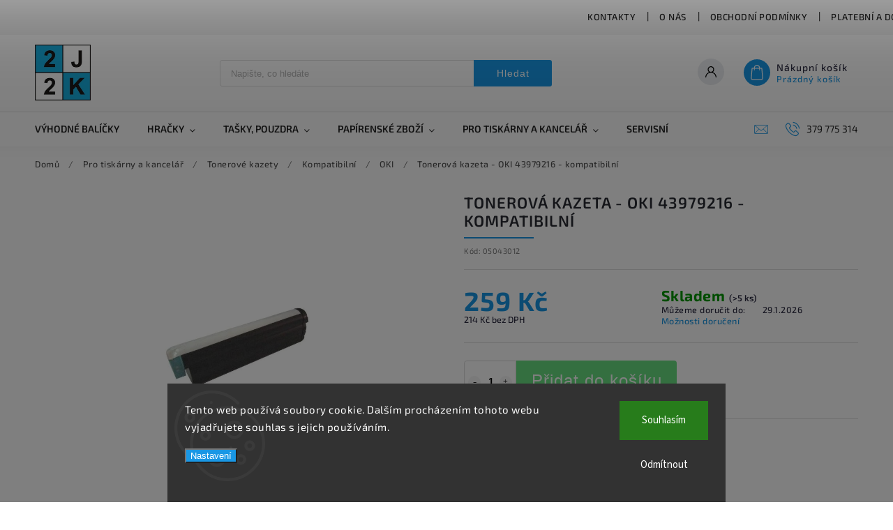

--- FILE ---
content_type: text/html; charset=utf-8
request_url: https://www.2j2k.cz/oki/tonerova-kazeta-oki-43979216-kompatibilni/
body_size: 29623
content:
<!doctype html><html lang="cs" dir="ltr" class="header-background-light external-fonts-loaded"><head><meta charset="utf-8" /><meta name="viewport" content="width=device-width,initial-scale=1" /><title>Tonerová kazeta - OKI 43979216 - kompatibilní - 2J2K.CZ</title><link rel="preconnect" href="https://cdn.myshoptet.com" /><link rel="dns-prefetch" href="https://cdn.myshoptet.com" /><link rel="preload" href="https://cdn.myshoptet.com/prj/dist/master/cms/libs/jquery/jquery-1.11.3.min.js" as="script" /><link href="https://cdn.myshoptet.com/prj/dist/master/cms/templates/frontend_templates/shared/css/font-face/source-sans-3.css" rel="stylesheet"><link href="https://cdn.myshoptet.com/prj/dist/master/cms/templates/frontend_templates/shared/css/font-face/exo-2.css" rel="stylesheet"><script>
dataLayer = [];
dataLayer.push({'shoptet' : {
    "pageId": 1165,
    "pageType": "productDetail",
    "currency": "CZK",
    "currencyInfo": {
        "decimalSeparator": ",",
        "exchangeRate": 1,
        "priceDecimalPlaces": 0,
        "symbol": "K\u010d",
        "symbolLeft": 0,
        "thousandSeparator": " "
    },
    "language": "cs",
    "projectId": 81016,
    "product": {
        "id": 26699,
        "guid": "77f31258-a928-11ed-8396-0cc47a6b4bcc",
        "hasVariants": false,
        "codes": [
            {
                "code": "05043012",
                "quantity": "> 5",
                "stocks": [
                    {
                        "id": "ext",
                        "quantity": "> 5"
                    }
                ]
            }
        ],
        "code": "05043012",
        "name": "Tonerov\u00e1 kazeta - OKI 43979216 - kompatibiln\u00ed",
        "appendix": "",
        "weight": 0,
        "manufacturerGuid": "1EF53322896D66589FD5DA0BA3DED3EE",
        "currentCategory": "Pro tisk\u00e1rny a kancel\u00e1\u0159 | Tonerov\u00e9 kazety | Kompatibiln\u00ed | OKI",
        "currentCategoryGuid": "36bb4195-6cce-11e9-a065-0cc47a6c92bc",
        "defaultCategory": "Pro tisk\u00e1rny a kancel\u00e1\u0159 | Tonerov\u00e9 kazety | Kompatibiln\u00ed | OKI",
        "defaultCategoryGuid": "36bb4195-6cce-11e9-a065-0cc47a6c92bc",
        "currency": "CZK",
        "priceWithVat": 259
    },
    "stocks": [
        {
            "id": "ext",
            "title": "Sklad",
            "isDeliveryPoint": 0,
            "visibleOnEshop": 1
        }
    ],
    "cartInfo": {
        "id": null,
        "freeShipping": false,
        "freeShippingFrom": 2000,
        "leftToFreeGift": {
            "formattedPrice": "0 K\u010d",
            "priceLeft": 0
        },
        "freeGift": false,
        "leftToFreeShipping": {
            "priceLeft": 2000,
            "dependOnRegion": 0,
            "formattedPrice": "2 000 K\u010d"
        },
        "discountCoupon": [],
        "getNoBillingShippingPrice": {
            "withoutVat": 0,
            "vat": 0,
            "withVat": 0
        },
        "cartItems": [],
        "taxMode": "ORDINARY"
    },
    "cart": [],
    "customer": {
        "priceRatio": 1,
        "priceListId": 1,
        "groupId": null,
        "registered": false,
        "mainAccount": false
    }
}});
dataLayer.push({'cookie_consent' : {
    "marketing": "denied",
    "analytics": "denied"
}});
document.addEventListener('DOMContentLoaded', function() {
    shoptet.consent.onAccept(function(agreements) {
        if (agreements.length == 0) {
            return;
        }
        dataLayer.push({
            'cookie_consent' : {
                'marketing' : (agreements.includes(shoptet.config.cookiesConsentOptPersonalisation)
                    ? 'granted' : 'denied'),
                'analytics': (agreements.includes(shoptet.config.cookiesConsentOptAnalytics)
                    ? 'granted' : 'denied')
            },
            'event': 'cookie_consent'
        });
    });
});
</script>

<!-- Google Tag Manager -->
<script>(function(w,d,s,l,i){w[l]=w[l]||[];w[l].push({'gtm.start':
new Date().getTime(),event:'gtm.js'});var f=d.getElementsByTagName(s)[0],
j=d.createElement(s),dl=l!='dataLayer'?'&l='+l:'';j.async=true;j.src=
'https://www.googletagmanager.com/gtm.js?id='+i+dl;f.parentNode.insertBefore(j,f);
})(window,document,'script','dataLayer','GTM-5XKQKF9');</script>
<!-- End Google Tag Manager -->

<meta property="og:type" content="website"><meta property="og:site_name" content="2j2k.cz"><meta property="og:url" content="https://www.2j2k.cz/oki/tonerova-kazeta-oki-43979216-kompatibilni/"><meta property="og:title" content="Tonerová kazeta - OKI 43979216 - kompatibilní - 2J2K.CZ"><meta name="author" content="2J2K.CZ"><meta name="web_author" content="Shoptet.cz"><meta name="dcterms.rightsHolder" content="www.2j2k.cz"><meta name="robots" content="index,follow"><meta property="og:image" content="https://cdn.myshoptet.com/usr/www.2j2k.cz/user/shop/big/26699_7354-tonerova-kazeta-oki-43979216-kompatibilni.jpg?63e61397"><meta property="og:description" content="Tonerová kazeta - OKI 43979216 - kompatibilní. Toner Cartr. OKI B 440 / MB480 EHC comp. WB FOPRINT"><meta name="description" content="Tonerová kazeta - OKI 43979216 - kompatibilní. Toner Cartr. OKI B 440 / MB480 EHC comp. WB FOPRINT"><meta property="product:price:amount" content="259"><meta property="product:price:currency" content="CZK"><style>:root {--color-primary: #1997e5;--color-primary-h: 203;--color-primary-s: 80%;--color-primary-l: 50%;--color-primary-hover: #68de81;--color-primary-hover-h: 133;--color-primary-hover-s: 64%;--color-primary-hover-l: 64%;--color-secondary: #000000;--color-secondary-h: 0;--color-secondary-s: 0%;--color-secondary-l: 0%;--color-secondary-hover: #55ce6e;--color-secondary-hover-h: 132;--color-secondary-hover-s: 55%;--color-secondary-hover-l: 57%;--color-tertiary: #ffc807;--color-tertiary-h: 47;--color-tertiary-s: 100%;--color-tertiary-l: 51%;--color-tertiary-hover: #ffbb00;--color-tertiary-hover-h: 44;--color-tertiary-hover-s: 100%;--color-tertiary-hover-l: 50%;--color-header-background: #ffffff;--template-font: "Source Sans 3";--template-headings-font: "Exo 2";--header-background-url: none;--cookies-notice-background: #1A1937;--cookies-notice-color: #F8FAFB;--cookies-notice-button-hover: #f5f5f5;--cookies-notice-link-hover: #27263f;--templates-update-management-preview-mode-content: "Náhled aktualizací šablony je aktivní pro váš prohlížeč."}</style>
    <script>var shoptet = shoptet || {};</script>
    <script src="https://cdn.myshoptet.com/prj/dist/master/shop/dist/main-3g-header.js.05f199e7fd2450312de2.js"></script>
<!-- User include --><!-- service 627(275) html code header -->
<script src="https://ajax.googleapis.com/ajax/libs/webfont/1.6.26/webfont.js"></script>
<link rel="stylesheet" href="https://cdnjs.cloudflare.com/ajax/libs/twitter-bootstrap/4.4.1/css/bootstrap-grid.min.css" />
<link rel="stylesheet" href="https://code.jquery.com/ui/1.12.0/themes/smoothness/jquery-ui.css" />
<link rel="stylesheet" href="https://cdn.myshoptet.com/usr/shoptet.tomashlad.eu/user/documents/extras/shoptet-font/font.css"/>
<link rel="stylesheet" href="https://cdn.myshoptet.com/usr/shoptet.tomashlad.eu/user/documents/extras/rubin/animate.css">
<link href="https://fonts.googleapis.com/css?family=Poppins:300,400,500,600,700,800&display=swap&subset=latin-ext" rel="stylesheet">
<link rel="stylesheet" href="https://cdn.jsdelivr.net/npm/slick-carousel@1.8.1/slick/slick.css" />
<link rel="stylesheet" href="https://cdn.myshoptet.com/usr/shoptet.tomashlad.eu/user/documents/extras/rubin/screen.css?v0133"/>

<style>
textarea.form-control {
    border-radius: 15px;
    font-family: 'Source Sans 3', sans-serif;
}
body {font-family: 'Exo 2', sans-serif;}
.button, .products .product button, .products .product .btn, .btn.btn-primary, .flags .flag.flag-new, .welcome-wrapper h1:before, input[type="checkbox"]:checked:after, .cart-table .related .cart-related-button .btn, .ordering-process .cart-content.checkout-box-wrapper,  .ordering-process .checkout-box, .top-navigation-bar .nav-part .top-navigation-tools .top-nav-button-account, .ordering-process .cart-empty .col-md-4 .cart-content, .customer-page #content table thead, .in-objednavky #content table thead, .in-klient-hodnoceni #content table thead, .in-klient-diskuze #content table thead, .ui-slider-horizontal .ui-slider-range {
background-color: #1997e5;
}
.flags .flag.flag-new:after {border-left-color:  #1997e5;}
.product-top .add-to-cart button:hover, .add-to-cart-button.btn:hover, .cart-content .next-step .btn:hover {background: #55ce6e;}

.add-to-cart-button.btn, .flags .flag-discount, .cart-content .next-step .btn {
    background:  #68de81;
}

a {color: #222222;}
.content-wrapper p a, .product-top .price-line .price-final, .subcategories li a:hover, .category-header input[type="radio"] + label:hover,  .ui-slider-horizontal .ui-slider-handle, .product-top .price-line .price-fina, .shp-tabs .shp-tab-link:hover, .type-detail .tab-content .detail-parameters th a, .type-detail .tab-content .detail-parameters td a, #header .top-navigation-contacts .project-phone:before, #header .top-navigation-contacts .project-email:before, .product-top .p-detail-info > div a, .sidebar .filters-wrapper .toggle-filters {
color: #1997e5;
}
#checkoutContent .cart-content .box .form-group .btn, .sidebar .box.client-center-box ul .logout a, .stars a.star::before, .stars span.star::before {
color: #1997e5 !important;
}
a:hover, #header .navigation-buttons .btn .cart-price, .products .product .ratings-wrapper .stars .star, .product-top .p-detail-info .stars-wrapper .stars .star, .products .product .prices .price-final strong, .hp-middle-banner .middle-banner-caption h2, ol.top-products li a strong, .categories .topic.active > a, .categories ul.expanded li.active a, .product-top .p-detail-info > div:last-child a, ol.cart-header li.active strong span, ol.cart-header li.completed a span, #checkoutSidebar .next-step .next-step-back, ul.manufacturers h2  {
color: #1997e5;
}
button, .button, .btn, .btn-primary, #header .navigation-buttons .btn:before, .user-action-tabs li.active a::after, .category-header input[type="radio"]:checked + label, .shp-tabs-holder ul.shp-tabs li.active a {
cursor: pointer;
background-color: #1997e5;
color: #fff;
}
button:hover, .button:hover, .btn:hover, .btn-primary:hover, .products .product .btn:hover {
background-color: #000000;
color: #fff;
}
.user-action-tabs li.active a::before, input[type="checkbox"]:checked:before, input[type="checkbox"]:checked + label::before, input[type="radio"]:checked + label::before, .sidebar .box.client-center-box ul .logout a, .sidebar .filters-wrapper .toggle-filters {
  border-color: #1997e5;
}
#carousel .carousel-slide-caption h2:before,
.h4::after, .content h4::after, .category-title::after, .p-detail-inner h1::after, h1:after, article h1::after, h4.homepage-group-title::after, .h4.homepage-group-title::after, footer h4:before, .products-related-header:after, ol.cart-header li.active strong span::before, ol.cart-header li.completed a span::before, input[type="checkbox"]:checked + label::after, input[type="radio"]:checked + label::after, .latest-contribution-wrapper h2:before {
background: #1997e5;
}
.next-to-carousel-banners .banner-wrapper .small-banner:hover .icon-box {
background: #1997e5;
border-color: #1997e5;
}
.sidebar .box-poll .poll-result > div {
border-color: #1997e5;
background-color: #1997e5;
}
.p-image-wrapper .flags-extra .flag.flag.flag-discount, .flags-extra .flag.flag.flag-discount {
background: #68de81 !important;
}
@media only screen and (max-width: 768px) {
.top-navigation-bar .nav-part .responsive-tools a[data-target="navigation"] {
background: #1997e5;
}
}
@media screen and (max-width: 767px) {
body.template-11.mobile-header-version-1 #dklabBanplusNadHlavickou {
position: relative;
top: 90px !important;
z-index: 2;
}
}
footer .news-item-widget h5 a {color:#909090 !important}
</style>
<link rel="stylesheet" href="https://cdn.myshoptet.com/usr/rubin.shoptetak.cz/user/documents/rubin2.css?v1"/>
<style>.top-navigation-bar .top-navigation-menu {overflow: hidden;}</style>
<style>
.wrong-template {
    text-align: center;
    padding: 30px;
    background: #000;
    color: #fff;
    font-size: 20px;
    position: fixed;
    width: 100%;
    height: 100%;
    z-index: 99999999;
    top: 0;
    left: 0;
    padding-top: 20vh;
}
.wrong-template span {
    display: block;
    font-size: 15px;
    margin-top: 25px;
    opacity: 0.7;
}
.wrong-template span a {color: #fff; text-decoration: underline;}
footer .custom-footer > div.newsletter form .consents-first {max-width: 100%;}

@media (max-width: 480px) {
.form-control {font-size: 16px;}
}
form#formAffiliateLogin .password-helper {margin-top: 15px;}
form#formAffiliateLogin .password-helper a {display: block; margin-bottom: 5px;}
.ordering-process .next-step-back {color:black !important;background:transparent !important;font-size:14px !important;}

</style>

<style>
.quantity button .decrease__sign {display: none;}
@media only screen and (max-width: 767px) {
html[lang="de"] .products-block.products .product button, .products-block.products .product .btn {width: 100% !important;padding:0px 5px;}
}
.co-shipping-address .form-group strong {padding-right:10px;}
.advanced-parameter-inner img, .cart-widget-product-image img, .search-whisperer img {height:auto;}
.advancedOrder__buttons {display: flex;align-items: center;justify-content: center;}
.advancedOrder__buttons .next-step-back {
width: auto;
min-width: 80px;
border-radius: 4px;
height: 38px;
border: none;
display: flex !important;
color: #1997e5;
font-weight: 300;
align-items: center;
justify-content: center;
text-decoration: none;
transition: 0.3s;
font-size: 1.1em;
letter-spacing: 1px;
line-height: 40px;
font-family: 'Poppins';
padding: 0 15px;
margin-right: 15px;
background: transparent;
border: 1px solid #1997e5;
}
.advancedOrder__buttons .next-step-back:hover {background: #f2f2f2;}
@media (max-width: 768px) {
.advancedOrder__buttons .next-step-back {margin: 0 auto;padding: 0 10px;line-height: 1em;}
}
img {height:auto;}
.news-wrapper .news-item .image img, .blog-wrapper .news-item .image img {object-fit:cover;}
.products-top-wrapper .toggle-top-products {border: none;}
</style>

<!-- api 1012(643) html code header -->
<style data-purpose="gopay-hiding-apple-pay">
	div[data-guid="e5df2981-253f-11ed-8eb3-0cc47a6c92bc"] {
		display: none
	}
</style><style data-purpose="gopay-hiding-apple-pay">
	div[data-guid="e6d5be6c-253f-11ed-8eb3-0cc47a6c92bc"] {
		display: none
	}
</style>
<!-- project html code header -->
<link rel="apple-touch-icon" sizes="180x180" href="/user/documents/apple-touch-icon.png">
<link rel="icon" type="image/png" href="/user/documents/favicon-32x32.png" sizes="32x32">
<link rel="icon" type="image/png" href="/user/documents/favicon-16x16.png" sizes="16x16">
<link rel="manifest" href="/user/documents/manifest.json">
<link rel="mask-icon" href="/user/documents/safari-pinned-tab.svg" color="#5bbad5">
<link rel="shortcut icon" href="/user/documents/favicon.ico">
<meta name="msapplication-config" content="/user/documents/browserconfig.xml">
<meta name="theme-color" content="#ffffff">
<!-- /User include --><link rel="canonical" href="https://www.2j2k.cz/oki/tonerova-kazeta-oki-43979216-kompatibilni/" />    <script>
        var _hwq = _hwq || [];
        _hwq.push(['setKey', 'A9881AB73210334D304638B3306BE102']);
        _hwq.push(['setTopPos', '500']);
        _hwq.push(['showWidget', '21']);
        (function() {
            var ho = document.createElement('script');
            ho.src = 'https://cz.im9.cz/direct/i/gjs.php?n=wdgt&sak=A9881AB73210334D304638B3306BE102';
            var s = document.getElementsByTagName('script')[0]; s.parentNode.insertBefore(ho, s);
        })();
    </script>
    <!-- Global site tag (gtag.js) - Google Analytics -->
    <script async src="https://www.googletagmanager.com/gtag/js?id=G-K93ZH826XX"></script>
    <script>
        
        window.dataLayer = window.dataLayer || [];
        function gtag(){dataLayer.push(arguments);}
        

                    console.debug('default consent data');

            gtag('consent', 'default', {"ad_storage":"denied","analytics_storage":"denied","ad_user_data":"denied","ad_personalization":"denied","wait_for_update":500});
            dataLayer.push({
                'event': 'default_consent'
            });
        
        gtag('js', new Date());

                gtag('config', 'UA-75161748-1', { 'groups': "UA" });
        
                gtag('config', 'G-K93ZH826XX', {"groups":"GA4","send_page_view":false,"content_group":"productDetail","currency":"CZK","page_language":"cs"});
        
                gtag('config', 'AW-925858172');
        
        
        
        
        
                    gtag('event', 'page_view', {"send_to":"GA4","page_language":"cs","content_group":"productDetail","currency":"CZK"});
        
                gtag('set', 'currency', 'CZK');

        gtag('event', 'view_item', {
            "send_to": "UA",
            "items": [
                {
                    "id": "05043012",
                    "name": "Tonerov\u00e1 kazeta - OKI 43979216 - kompatibiln\u00ed",
                    "category": "Pro tisk\u00e1rny a kancel\u00e1\u0159 \/ Tonerov\u00e9 kazety \/ Kompatibiln\u00ed \/ OKI",
                                        "brand": "OKI",
                                                            "price": 214
                }
            ]
        });
        
        
        
        
        
                    gtag('event', 'view_item', {"send_to":"GA4","page_language":"cs","content_group":"productDetail","value":214,"currency":"CZK","items":[{"item_id":"05043012","item_name":"Tonerov\u00e1 kazeta - OKI 43979216 - kompatibiln\u00ed","item_brand":"OKI","item_category":"Pro tisk\u00e1rny a kancel\u00e1\u0159","item_category2":"Tonerov\u00e9 kazety","item_category3":"Kompatibiln\u00ed","item_category4":"OKI","price":214,"quantity":1,"index":0}]});
        
        
        
        
        
        
        
        document.addEventListener('DOMContentLoaded', function() {
            if (typeof shoptet.tracking !== 'undefined') {
                for (var id in shoptet.tracking.bannersList) {
                    gtag('event', 'view_promotion', {
                        "send_to": "UA",
                        "promotions": [
                            {
                                "id": shoptet.tracking.bannersList[id].id,
                                "name": shoptet.tracking.bannersList[id].name,
                                "position": shoptet.tracking.bannersList[id].position
                            }
                        ]
                    });
                }
            }

            shoptet.consent.onAccept(function(agreements) {
                if (agreements.length !== 0) {
                    console.debug('gtag consent accept');
                    var gtagConsentPayload =  {
                        'ad_storage': agreements.includes(shoptet.config.cookiesConsentOptPersonalisation)
                            ? 'granted' : 'denied',
                        'analytics_storage': agreements.includes(shoptet.config.cookiesConsentOptAnalytics)
                            ? 'granted' : 'denied',
                                                                                                'ad_user_data': agreements.includes(shoptet.config.cookiesConsentOptPersonalisation)
                            ? 'granted' : 'denied',
                        'ad_personalization': agreements.includes(shoptet.config.cookiesConsentOptPersonalisation)
                            ? 'granted' : 'denied',
                        };
                    console.debug('update consent data', gtagConsentPayload);
                    gtag('consent', 'update', gtagConsentPayload);
                    dataLayer.push(
                        { 'event': 'update_consent' }
                    );
                }
            });
        });
    </script>
<!-- Start Srovname.cz Pixel -->
<script type="text/plain" data-cookiecategory="analytics">
    !(function (e, n, t, a, s, o, r) {
        e[a] ||
        (((s = e[a] = function () {
            s.process ? s.process.apply(s, arguments) : s.queue.push(arguments);
        }).queue = []),
            ((o = n.createElement(t)).async = 1),
            (o.src = "https://tracking.srovname.cz/srovnamepixel.js"),
            (o.dataset.srv9 = "1"),
            (r = n.getElementsByTagName(t)[0]).parentNode.insertBefore(o, r));
    })(window, document, "script", "srovname");
    srovname("init", "a35ae87c5eb43a4390faecdf8c2a7f3e");
</script>
<!-- End Srovname.cz Pixel -->
<script>
    (function(t, r, a, c, k, i, n, g) { t['ROIDataObject'] = k;
    t[k]=t[k]||function(){ (t[k].q=t[k].q||[]).push(arguments) },t[k].c=i;n=r.createElement(a),
    g=r.getElementsByTagName(a)[0];n.async=1;n.src=c;g.parentNode.insertBefore(n,g)
    })(window, document, 'script', '//www.heureka.cz/ocm/sdk.js?source=shoptet&version=2&page=product_detail', 'heureka', 'cz');

    heureka('set_user_consent', 0);
</script>
</head><body class="desktop id-1165 in-oki template-11 type-product type-detail one-column-body columns-3 blank-mode blank-mode-css ums_forms_redesign--off ums_a11y_category_page--on ums_discussion_rating_forms--off ums_flags_display_unification--on ums_a11y_login--on mobile-header-version-0">
        <div id="fb-root"></div>
        <script>
            window.fbAsyncInit = function() {
                FB.init({
                    autoLogAppEvents : true,
                    xfbml            : true,
                    version          : 'v24.0'
                });
            };
        </script>
        <script async defer crossorigin="anonymous" src="https://connect.facebook.net/cs_CZ/sdk.js#xfbml=1&version=v24.0"></script>
<!-- Google Tag Manager (noscript) -->
<noscript><iframe src="https://www.googletagmanager.com/ns.html?id=GTM-5XKQKF9"
height="0" width="0" style="display:none;visibility:hidden"></iframe></noscript>
<!-- End Google Tag Manager (noscript) -->

    <div class="siteCookies siteCookies--bottom siteCookies--dark js-siteCookies" role="dialog" data-testid="cookiesPopup" data-nosnippet>
        <div class="siteCookies__form">
            <div class="siteCookies__content">
                <div class="siteCookies__text">
                    Tento web používá soubory cookie. Dalším procházením tohoto webu vyjadřujete souhlas s jejich používáním.
                </div>
                <p class="siteCookies__links">
                    <button class="siteCookies__link js-cookies-settings" aria-label="Nastavení cookies" data-testid="cookiesSettings">Nastavení</button>
                </p>
            </div>
            <div class="siteCookies__buttonWrap">
                                    <button class="siteCookies__button js-cookiesConsentSubmit" value="reject" aria-label="Odmítnout cookies" data-testid="buttonCookiesReject">Odmítnout</button>
                                <button class="siteCookies__button js-cookiesConsentSubmit" value="all" aria-label="Přijmout cookies" data-testid="buttonCookiesAccept">Souhlasím</button>
            </div>
        </div>
        <script>
            document.addEventListener("DOMContentLoaded", () => {
                const siteCookies = document.querySelector('.js-siteCookies');
                document.addEventListener("scroll", shoptet.common.throttle(() => {
                    const st = document.documentElement.scrollTop;
                    if (st > 1) {
                        siteCookies.classList.add('siteCookies--scrolled');
                    } else {
                        siteCookies.classList.remove('siteCookies--scrolled');
                    }
                }, 100));
            });
        </script>
    </div>
<a href="#content" class="skip-link sr-only">Přejít na obsah</a><div class="overall-wrapper"><div class="user-action"><div class="container">
    <div class="user-action-in">
                    <div id="login" class="user-action-login popup-widget login-widget" role="dialog" aria-labelledby="loginHeading">
        <div class="popup-widget-inner">
                            <h2 id="loginHeading">Přihlášení k vašemu účtu</h2><div id="customerLogin"><form action="/action/Customer/Login/" method="post" id="formLoginIncluded" class="csrf-enabled formLogin" data-testid="formLogin"><input type="hidden" name="referer" value="" /><div class="form-group"><div class="input-wrapper email js-validated-element-wrapper no-label"><input type="email" name="email" class="form-control" autofocus placeholder="E-mailová adresa (např. jan@novak.cz)" data-testid="inputEmail" autocomplete="email" required /></div></div><div class="form-group"><div class="input-wrapper password js-validated-element-wrapper no-label"><input type="password" name="password" class="form-control" placeholder="Heslo" data-testid="inputPassword" autocomplete="current-password" required /><span class="no-display">Nemůžete vyplnit toto pole</span><input type="text" name="surname" value="" class="no-display" /></div></div><div class="form-group"><div class="login-wrapper"><button type="submit" class="btn btn-secondary btn-text btn-login" data-testid="buttonSubmit">Přihlásit se</button><div class="password-helper"><a href="/registrace/" data-testid="signup" rel="nofollow">Nová registrace</a><a href="/klient/zapomenute-heslo/" rel="nofollow">Zapomenuté heslo</a></div></div></div><div class="social-login-buttons"><div class="social-login-buttons-divider"><span>nebo</span></div><div class="form-group"><a href="/action/Social/login/?provider=Google" class="login-btn google" rel="nofollow"><span class="login-google-icon"></span><strong>Přihlásit se přes Google</strong></a></div><div class="form-group"><a href="/action/Social/login/?provider=Seznam" class="login-btn seznam" rel="nofollow"><span class="login-seznam-icon"></span><strong>Přihlásit se přes Seznam</strong></a></div></div></form>
</div>                    </div>
    </div>

                            <div id="cart-widget" class="user-action-cart popup-widget cart-widget loader-wrapper" data-testid="popupCartWidget" role="dialog" aria-hidden="true">
    <div class="popup-widget-inner cart-widget-inner place-cart-here">
        <div class="loader-overlay">
            <div class="loader"></div>
        </div>
    </div>

    <div class="cart-widget-button">
        <a href="/kosik/" class="btn btn-conversion" id="continue-order-button" rel="nofollow" data-testid="buttonNextStep">Pokračovat do košíku</a>
    </div>
</div>
            </div>
</div>
</div><div class="top-navigation-bar" data-testid="topNavigationBar">

    <div class="container">

        <div class="top-navigation-contacts">
            <strong>Zákaznická podpora:</strong><a href="tel:379775314" class="project-phone" aria-label="Zavolat na 379775314" data-testid="contactboxPhone"><span>379 775 314</span></a><a href="mailto:obchod@2j2k.cz" class="project-email" data-testid="contactboxEmail"><span>obchod@2j2k.cz</span></a>        </div>

                            <div class="top-navigation-menu">
                <div class="top-navigation-menu-trigger"></div>
                <ul class="top-navigation-bar-menu">
                                            <li class="top-navigation-menu-item-29">
                            <a href="/kontakty/">Kontakty</a>
                        </li>
                                            <li class="top-navigation-menu-item-1269">
                            <a href="/o-nas/">O nás</a>
                        </li>
                                            <li class="top-navigation-menu-item-39">
                            <a href="/obchodni-podminky/">Obchodní podmínky</a>
                        </li>
                                            <li class="top-navigation-menu-item-1153">
                            <a href="/platebni-a-dodaci-podminky/">Platební a dodací podmínky</a>
                        </li>
                                            <li class="top-navigation-menu-item-1267">
                            <a href="/reklamacni-rad/">Reklamační řád</a>
                        </li>
                                    </ul>
                <ul class="top-navigation-bar-menu-helper"></ul>
            </div>
        
        <div class="top-navigation-tools top-navigation-tools--language">
            <div class="responsive-tools">
                <a href="#" class="toggle-window" data-target="search" aria-label="Hledat" data-testid="linkSearchIcon"></a>
                                                            <a href="#" class="toggle-window" data-target="login"></a>
                                                    <a href="#" class="toggle-window" data-target="navigation" aria-label="Menu" data-testid="hamburgerMenu"></a>
            </div>
                        <button class="top-nav-button top-nav-button-login toggle-window" type="button" data-target="login" aria-haspopup="dialog" aria-controls="login" aria-expanded="false" data-testid="signin"><span>Přihlášení</span></button>        </div>

    </div>

</div>
<header id="header"><div class="container navigation-wrapper">
    <div class="header-top">
        <div class="site-name-wrapper">
            <div class="site-name"><a href="/" data-testid="linkWebsiteLogo"><img src="https://cdn.myshoptet.com/usr/www.2j2k.cz/user/logos/2j2k-original.png" alt="2J2K.CZ" fetchpriority="low" /></a></div>        </div>
        <div class="search" itemscope itemtype="https://schema.org/WebSite">
            <meta itemprop="headline" content="OKI"/><meta itemprop="url" content="https://www.2j2k.cz"/><meta itemprop="text" content="Tonerová kazeta - OKI 43979216 - kompatibilní. Toner Cartr. OKI B 440 / MB480 EHC comp. WB FOPRINT"/>            <form action="/action/ProductSearch/prepareString/" method="post"
    id="formSearchForm" class="search-form compact-form js-search-main"
    itemprop="potentialAction" itemscope itemtype="https://schema.org/SearchAction" data-testid="searchForm">
    <fieldset>
        <meta itemprop="target"
            content="https://www.2j2k.cz/vyhledavani/?string={string}"/>
        <input type="hidden" name="language" value="cs"/>
        
            
<input
    type="search"
    name="string"
        class="query-input form-control search-input js-search-input"
    placeholder="Napište, co hledáte"
    autocomplete="off"
    required
    itemprop="query-input"
    aria-label="Vyhledávání"
    data-testid="searchInput"
>
            <button type="submit" class="btn btn-default" data-testid="searchBtn">Hledat</button>
        
    </fieldset>
</form>
        </div>
        <div class="navigation-buttons">
                
    <a href="/kosik/" class="btn btn-icon toggle-window cart-count" data-target="cart" data-hover="true" data-redirect="true" data-testid="headerCart" rel="nofollow" aria-haspopup="dialog" aria-expanded="false" aria-controls="cart-widget">
        
                <span class="sr-only">Nákupní košík</span>
        
            <span class="cart-price visible-lg-inline-block" data-testid="headerCartPrice">
                                    Prázdný košík                            </span>
        
    
            </a>
        </div>
    </div>
    <nav id="navigation" aria-label="Hlavní menu" data-collapsible="true"><div class="navigation-in menu"><ul class="menu-level-1" role="menubar" data-testid="headerMenuItems"><li class="menu-item-1694" role="none"><a href="/balicky/" data-testid="headerMenuItem" role="menuitem" aria-expanded="false"><b>Výhodné balíčky</b></a></li>
<li class="menu-item-1823 ext" role="none"><a href="/hracky/" data-testid="headerMenuItem" role="menuitem" aria-haspopup="true" aria-expanded="false"><b>Hračky</b><span class="submenu-arrow"></span></a><ul class="menu-level-2" aria-label="Hračky" tabindex="-1" role="menu"><li class="menu-item-1826" role="none"><a href="/vzdelavavaci-hracky/" class="menu-image" data-testid="headerMenuItem" tabindex="-1" aria-hidden="true"><img src="data:image/svg+xml,%3Csvg%20width%3D%22140%22%20height%3D%22100%22%20xmlns%3D%22http%3A%2F%2Fwww.w3.org%2F2000%2Fsvg%22%3E%3C%2Fsvg%3E" alt="" aria-hidden="true" width="140" height="100"  data-src="https://cdn.myshoptet.com/usr/www.2j2k.cz/user/categories/thumb/kids.jpg" fetchpriority="low" /></a><div><a href="/vzdelavavaci-hracky/" data-testid="headerMenuItem" role="menuitem"><span>Vzdělávací hračky</span></a>
                        </div></li><li class="menu-item-1829" role="none"><a href="/pozarnik-sam/" class="menu-image" data-testid="headerMenuItem" tabindex="-1" aria-hidden="true"><img src="data:image/svg+xml,%3Csvg%20width%3D%22140%22%20height%3D%22100%22%20xmlns%3D%22http%3A%2F%2Fwww.w3.org%2F2000%2Fsvg%22%3E%3C%2Fsvg%3E" alt="" aria-hidden="true" width="140" height="100"  data-src="https://cdn.myshoptet.com/usr/www.2j2k.cz/user/categories/thumb/sam.jpg" fetchpriority="low" /></a><div><a href="/pozarnik-sam/" data-testid="headerMenuItem" role="menuitem"><span>Požárník Sam</span></a>
                        </div></li></ul></li>
<li class="menu-item-1369 ext" role="none"><a href="/tasky-pouzdra/" data-testid="headerMenuItem" role="menuitem" aria-haspopup="true" aria-expanded="false"><b>Tašky, pouzdra</b><span class="submenu-arrow"></span></a><ul class="menu-level-2" aria-label="Tašky, pouzdra" tabindex="-1" role="menu"><li class="menu-item-1372" role="none"><a href="/pouzdra-na-tuzky/" class="menu-image" data-testid="headerMenuItem" tabindex="-1" aria-hidden="true"><img src="data:image/svg+xml,%3Csvg%20width%3D%22140%22%20height%3D%22100%22%20xmlns%3D%22http%3A%2F%2Fwww.w3.org%2F2000%2Fsvg%22%3E%3C%2Fsvg%3E" alt="" aria-hidden="true" width="140" height="100"  data-src="https://cdn.myshoptet.com/usr/www.2j2k.cz/user/categories/thumb/76042076-pouzdro-na-tuzky-color-book-b-velke.jpg" fetchpriority="low" /></a><div><a href="/pouzdra-na-tuzky/" data-testid="headerMenuItem" role="menuitem"><span>Pouzdra na tužky</span></a>
                        </div></li><li class="menu-item-1387" role="none"><a href="/klicenky/" class="menu-image" data-testid="headerMenuItem" tabindex="-1" aria-hidden="true"><img src="data:image/svg+xml,%3Csvg%20width%3D%22140%22%20height%3D%22100%22%20xmlns%3D%22http%3A%2F%2Fwww.w3.org%2F2000%2Fsvg%22%3E%3C%2Fsvg%3E" alt="" aria-hidden="true" width="140" height="100"  data-src="https://cdn.myshoptet.com/usr/www.2j2k.cz/user/categories/thumb/76170340-privesek-na-klice-be-original-in-autumn.jpg" fetchpriority="low" /></a><div><a href="/klicenky/" data-testid="headerMenuItem" role="menuitem"><span>Klíčenky</span></a>
                        </div></li><li class="menu-item-1390" role="none"><a href="/penezenky/" class="menu-image" data-testid="headerMenuItem" tabindex="-1" aria-hidden="true"><img src="data:image/svg+xml,%3Csvg%20width%3D%22140%22%20height%3D%22100%22%20xmlns%3D%22http%3A%2F%2Fwww.w3.org%2F2000%2Fsvg%22%3E%3C%2Fsvg%3E" alt="" aria-hidden="true" width="140" height="100"  data-src="https://cdn.myshoptet.com/usr/www.2j2k.cz/user/categories/thumb/76081020-penezenka-boogie-woogie.jpg" fetchpriority="low" /></a><div><a href="/penezenky/" data-testid="headerMenuItem" role="menuitem"><span>Peněženky</span></a>
                        </div></li><li class="menu-item-1399" role="none"><a href="/batohy/" class="menu-image" data-testid="headerMenuItem" tabindex="-1" aria-hidden="true"><img src="data:image/svg+xml,%3Csvg%20width%3D%22140%22%20height%3D%22100%22%20xmlns%3D%22http%3A%2F%2Fwww.w3.org%2F2000%2Fsvg%22%3E%3C%2Fsvg%3E" alt="" aria-hidden="true" width="140" height="100"  data-src="https://cdn.myshoptet.com/usr/www.2j2k.cz/user/categories/thumb/76112702-batoh-music-velky.jpg" fetchpriority="low" /></a><div><a href="/batohy/" data-testid="headerMenuItem" role="menuitem"><span>Batohy</span></a>
                        </div></li><li class="menu-item-1402" role="none"><a href="/kosmeticke-tasticky/" class="menu-image" data-testid="headerMenuItem" tabindex="-1" aria-hidden="true"><img src="data:image/svg+xml,%3Csvg%20width%3D%22140%22%20height%3D%22100%22%20xmlns%3D%22http%3A%2F%2Fwww.w3.org%2F2000%2Fsvg%22%3E%3C%2Fsvg%3E" alt="" aria-hidden="true" width="140" height="100"  data-src="https://cdn.myshoptet.com/usr/www.2j2k.cz/user/categories/thumb/76122020-kosmeticka-tasticka-boogie-woogie.jpg" fetchpriority="low" /></a><div><a href="/kosmeticke-tasticky/" data-testid="headerMenuItem" role="menuitem"><span>Kosmetické taštičky</span></a>
                        </div></li><li class="menu-item-1405" role="none"><a href="/pouzdra-na-bryle/" class="menu-image" data-testid="headerMenuItem" tabindex="-1" aria-hidden="true"><img src="data:image/svg+xml,%3Csvg%20width%3D%22140%22%20height%3D%22100%22%20xmlns%3D%22http%3A%2F%2Fwww.w3.org%2F2000%2Fsvg%22%3E%3C%2Fsvg%3E" alt="" aria-hidden="true" width="140" height="100"  data-src="https://cdn.myshoptet.com/usr/www.2j2k.cz/user/categories/thumb/76130270-pouzdro-na-bryle-shabby-blue-pruzinove-zavirani.jpg" fetchpriority="low" /></a><div><a href="/pouzdra-na-bryle/" data-testid="headerMenuItem" role="menuitem"><span>Pouzdra na brýle</span></a>
                        </div></li><li class="menu-item-1607" role="none"><a href="/kabelky/" class="menu-image" data-testid="headerMenuItem" tabindex="-1" aria-hidden="true"><img src="data:image/svg+xml,%3Csvg%20width%3D%22140%22%20height%3D%22100%22%20xmlns%3D%22http%3A%2F%2Fwww.w3.org%2F2000%2Fsvg%22%3E%3C%2Fsvg%3E" alt="" aria-hidden="true" width="140" height="100"  data-src="https://cdn.myshoptet.com/usr/www.2j2k.cz/user/categories/thumb/76162020-01.jpg" fetchpriority="low" /></a><div><a href="/kabelky/" data-testid="headerMenuItem" role="menuitem"><span>Kabelky</span></a>
                        </div></li><li class="menu-item-1265" role="none"><a href="/pouzdra-pro-ipad/" class="menu-image" data-testid="headerMenuItem" tabindex="-1" aria-hidden="true"><img src="data:image/svg+xml,%3Csvg%20width%3D%22140%22%20height%3D%22100%22%20xmlns%3D%22http%3A%2F%2Fwww.w3.org%2F2000%2Fsvg%22%3E%3C%2Fsvg%3E" alt="" aria-hidden="true" width="140" height="100"  data-src="https://cdn.myshoptet.com/usr/www.2j2k.cz/user/categories/thumb/xc_banner_01rb.jpg" fetchpriority="low" /></a><div><a href="/pouzdra-pro-ipad/" data-testid="headerMenuItem" role="menuitem"><span>Pouzdra pro iPad</span></a>
                        </div></li></ul></li>
<li class="menu-item-1351 ext" role="none"><a href="/papirenske-zbozi/" data-testid="headerMenuItem" role="menuitem" aria-haspopup="true" aria-expanded="false"><b>Papírenské zboží</b><span class="submenu-arrow"></span></a><ul class="menu-level-2" aria-label="Papírenské zboží" tabindex="-1" role="menu"><li class="menu-item-1354" role="none"><a href="/sesity/" class="menu-image" data-testid="headerMenuItem" tabindex="-1" aria-hidden="true"><img src="data:image/svg+xml,%3Csvg%20width%3D%22140%22%20height%3D%22100%22%20xmlns%3D%22http%3A%2F%2Fwww.w3.org%2F2000%2Fsvg%22%3E%3C%2Fsvg%3E" alt="" aria-hidden="true" width="140" height="100"  data-src="https://cdn.myshoptet.com/usr/www.2j2k.cz/user/categories/thumb/76034720-zapisnik-a4-go-wild.jpg" fetchpriority="low" /></a><div><a href="/sesity/" data-testid="headerMenuItem" role="menuitem"><span>Sešity</span></a>
                        </div></li><li class="menu-item-1357" role="none"><a href="/notove-sesity/" class="menu-image" data-testid="headerMenuItem" tabindex="-1" aria-hidden="true"><img src="data:image/svg+xml,%3Csvg%20width%3D%22140%22%20height%3D%22100%22%20xmlns%3D%22http%3A%2F%2Fwww.w3.org%2F2000%2Fsvg%22%3E%3C%2Fsvg%3E" alt="" aria-hidden="true" width="140" height="100"  data-src="https://cdn.myshoptet.com/usr/www.2j2k.cz/user/categories/thumb/9907-1.jpg" fetchpriority="low" /></a><div><a href="/notove-sesity/" data-testid="headerMenuItem" role="menuitem"><span>Notové sešity</span></a>
                        </div></li><li class="menu-item-1360" role="none"><a href="/poznamkove-bloky/" class="menu-image" data-testid="headerMenuItem" tabindex="-1" aria-hidden="true"><img src="data:image/svg+xml,%3Csvg%20width%3D%22140%22%20height%3D%22100%22%20xmlns%3D%22http%3A%2F%2Fwww.w3.org%2F2000%2Fsvg%22%3E%3C%2Fsvg%3E" alt="" aria-hidden="true" width="140" height="100"  data-src="https://cdn.myshoptet.com/usr/www.2j2k.cz/user/categories/thumb/9937-1.jpg" fetchpriority="low" /></a><div><a href="/poznamkove-bloky/" data-testid="headerMenuItem" role="menuitem"><span>Poznámkové bloky</span></a>
                        </div></li><li class="menu-item-1363" role="none"><a href="/zaznamove-knihy/" class="menu-image" data-testid="headerMenuItem" tabindex="-1" aria-hidden="true"><img src="data:image/svg+xml,%3Csvg%20width%3D%22140%22%20height%3D%22100%22%20xmlns%3D%22http%3A%2F%2Fwww.w3.org%2F2000%2Fsvg%22%3E%3C%2Fsvg%3E" alt="" aria-hidden="true" width="140" height="100"  data-src="https://cdn.myshoptet.com/usr/www.2j2k.cz/user/categories/thumb/10015.jpg" fetchpriority="low" /></a><div><a href="/zaznamove-knihy/" data-testid="headerMenuItem" role="menuitem"><span>Záznamové knihy</span></a>
                        </div></li><li class="menu-item-1366" role="none"><a href="/zapisniky/" class="menu-image" data-testid="headerMenuItem" tabindex="-1" aria-hidden="true"><img src="data:image/svg+xml,%3Csvg%20width%3D%22140%22%20height%3D%22100%22%20xmlns%3D%22http%3A%2F%2Fwww.w3.org%2F2000%2Fsvg%22%3E%3C%2Fsvg%3E" alt="" aria-hidden="true" width="140" height="100"  data-src="https://cdn.myshoptet.com/usr/www.2j2k.cz/user/categories/thumb/76035883-zapisnik-a5-be-original-in-spring-04.jpg" fetchpriority="low" /></a><div><a href="/zapisniky/" data-testid="headerMenuItem" role="menuitem"><span>Zápisníky</span></a>
                        </div></li><li class="menu-item-1381 has-third-level" role="none"><a href="/psaci-potreby/" class="menu-image" data-testid="headerMenuItem" tabindex="-1" aria-hidden="true"><img src="data:image/svg+xml,%3Csvg%20width%3D%22140%22%20height%3D%22100%22%20xmlns%3D%22http%3A%2F%2Fwww.w3.org%2F2000%2Fsvg%22%3E%3C%2Fsvg%3E" alt="" aria-hidden="true" width="140" height="100"  data-src="https://cdn.myshoptet.com/usr/www.2j2k.cz/user/categories/thumb/makenotes.png" fetchpriority="low" /></a><div><a href="/psaci-potreby/" data-testid="headerMenuItem" role="menuitem"><span>Psací potřeby</span></a>
                                                    <ul class="menu-level-3" role="menu">
                                                                    <li class="menu-item-1378" role="none">
                                        <a href="/pravitka/" data-testid="headerMenuItem" role="menuitem">
                                            Pravítka</a>,                                    </li>
                                                                    <li class="menu-item-1384" role="none">
                                        <a href="/mazaci-gumy/" data-testid="headerMenuItem" role="menuitem">
                                            Mazací gumy</a>                                    </li>
                                                            </ul>
                        </div></li><li class="menu-item-1393 has-third-level" role="none"><a href="/archivace--trideni/" class="menu-image" data-testid="headerMenuItem" tabindex="-1" aria-hidden="true"><img src="data:image/svg+xml,%3Csvg%20width%3D%22140%22%20height%3D%22100%22%20xmlns%3D%22http%3A%2F%2Fwww.w3.org%2F2000%2Fsvg%22%3E%3C%2Fsvg%3E" alt="" aria-hidden="true" width="140" height="100"  data-src="https://cdn.myshoptet.com/usr/www.2j2k.cz/user/categories/thumb/76100358-poradac-a4-bloom-up-ctyrkrouzkovy-s-predtistenymi-listy-03.jpg" fetchpriority="low" /></a><div><a href="/archivace--trideni/" data-testid="headerMenuItem" role="menuitem"><span>Archivace, třídění</span></a>
                                                    <ul class="menu-level-3" role="menu">
                                                                    <li class="menu-item-1396" role="none">
                                        <a href="/poradace-pakove/" data-testid="headerMenuItem" role="menuitem">
                                            Pořadače pákové</a>,                                    </li>
                                                                    <li class="menu-item-1411" role="none">
                                        <a href="/vizitkare/" data-testid="headerMenuItem" role="menuitem">
                                            Vizitkáře</a>,                                    </li>
                                                                    <li class="menu-item-1414" role="none">
                                        <a href="/mini-boxy/" data-testid="headerMenuItem" role="menuitem">
                                            Mini Boxy</a>,                                    </li>
                                                                    <li class="menu-item-1420" role="none">
                                        <a href="/zalozky-do-knih/" data-testid="headerMenuItem" role="menuitem">
                                            Záložky do knih</a>                                    </li>
                                                            </ul>
                        </div></li></ul></li>
<li class="menu-item-1688 ext" role="none"><a href="/spotrebni-material/" data-testid="headerMenuItem" role="menuitem" aria-haspopup="true" aria-expanded="false"><b>Pro tiskárny a kancelář</b><span class="submenu-arrow"></span></a><ul class="menu-level-2" aria-label="Pro tiskárny a kancelář" tabindex="-1" role="menu"><li class="menu-item-1157 has-third-level" role="none"><a href="/tonerove-kazety/" class="menu-image" data-testid="headerMenuItem" tabindex="-1" aria-hidden="true"><img src="data:image/svg+xml,%3Csvg%20width%3D%22140%22%20height%3D%22100%22%20xmlns%3D%22http%3A%2F%2Fwww.w3.org%2F2000%2Fsvg%22%3E%3C%2Fsvg%3E" alt="" aria-hidden="true" width="140" height="100"  data-src="https://cdn.myshoptet.com/usr/www.2j2k.cz/user/categories/thumb/toner_flowers.jpg" fetchpriority="low" /></a><div><a href="/tonerove-kazety/" data-testid="headerMenuItem" role="menuitem"><span>Tonerové kazety</span></a>
                                                    <ul class="menu-level-3" role="menu">
                                                                    <li class="menu-item-1158" role="none">
                                        <a href="/original/" data-testid="headerMenuItem" role="menuitem">
                                            Originál</a>,                                    </li>
                                                                    <li class="menu-item-1162" role="none">
                                        <a href="/kompatibilni/" data-testid="headerMenuItem" role="menuitem">
                                            Kompatibilní</a>,                                    </li>
                                                                    <li class="menu-item-1294" role="none">
                                        <a href="/renovovane/" data-testid="headerMenuItem" role="menuitem">
                                            Renovované</a>                                    </li>
                                                            </ul>
                        </div></li><li class="menu-item-1226 has-third-level" role="none"><a href="/inkoustove-naplne/" class="menu-image" data-testid="headerMenuItem" tabindex="-1" aria-hidden="true"><img src="data:image/svg+xml,%3Csvg%20width%3D%22140%22%20height%3D%22100%22%20xmlns%3D%22http%3A%2F%2Fwww.w3.org%2F2000%2Fsvg%22%3E%3C%2Fsvg%3E" alt="" aria-hidden="true" width="140" height="100"  data-src="https://cdn.myshoptet.com/usr/www.2j2k.cz/user/categories/thumb/tonerov___kazety.jpg" fetchpriority="low" /></a><div><a href="/inkoustove-naplne/" data-testid="headerMenuItem" role="menuitem"><span>Inkoustové náplně</span></a>
                                                    <ul class="menu-level-3" role="menu">
                                                                    <li class="menu-item-1249" role="none">
                                        <a href="/original-2/" data-testid="headerMenuItem" role="menuitem">
                                            Originál</a>,                                    </li>
                                                                    <li class="menu-item-1227" role="none">
                                        <a href="/kompatibilni-2/" data-testid="headerMenuItem" role="menuitem">
                                            Kompatibilní</a>,                                    </li>
                                                                    <li class="menu-item-1327" role="none">
                                        <a href="/renovovane-2/" data-testid="headerMenuItem" role="menuitem">
                                            Renovované</a>                                    </li>
                                                            </ul>
                        </div></li><li class="menu-item-1212 has-third-level" role="none"><a href="/barvici-pasky/" class="menu-image" data-testid="headerMenuItem" tabindex="-1" aria-hidden="true"><img src="data:image/svg+xml,%3Csvg%20width%3D%22140%22%20height%3D%22100%22%20xmlns%3D%22http%3A%2F%2Fwww.w3.org%2F2000%2Fsvg%22%3E%3C%2Fsvg%3E" alt="" aria-hidden="true" width="140" height="100"  data-src="https://cdn.myshoptet.com/usr/www.2j2k.cz/user/categories/thumb/barv__c___p__ska_8425-1.jpg" fetchpriority="low" /></a><div><a href="/barvici-pasky/" data-testid="headerMenuItem" role="menuitem"><span>Barvící pásky</span></a>
                                                    <ul class="menu-level-3" role="menu">
                                                                    <li class="menu-item-1213" role="none">
                                        <a href="/tiskarny-pocitacu-a-pokladny/" data-testid="headerMenuItem" role="menuitem">
                                            Tiskárny počítačů a pokladny</a>,                                    </li>
                                                                    <li class="menu-item-1214" role="none">
                                        <a href="/klasicke-kotoucky--psaci-stroje-/" data-testid="headerMenuItem" role="menuitem">
                                            Klasické - kotoučky (psací stroje)</a>,                                    </li>
                                                                    <li class="menu-item-1215" role="none">
                                        <a href="/psaci-stroje-kazety/" data-testid="headerMenuItem" role="menuitem">
                                            Psací stroje - kazety</a>                                    </li>
                                                            </ul>
                        </div></li><li class="menu-item-1156" role="none"><a href="/papirove-pasky-pro-pokladny/" class="menu-image" data-testid="headerMenuItem" tabindex="-1" aria-hidden="true"><img src="data:image/svg+xml,%3Csvg%20width%3D%22140%22%20height%3D%22100%22%20xmlns%3D%22http%3A%2F%2Fwww.w3.org%2F2000%2Fsvg%22%3E%3C%2Fsvg%3E" alt="" aria-hidden="true" width="140" height="100"  data-src="https://cdn.myshoptet.com/usr/www.2j2k.cz/user/categories/thumb/kotou__ky.jpg" fetchpriority="low" /></a><div><a href="/papirove-pasky-pro-pokladny/" data-testid="headerMenuItem" role="menuitem"><span>Papírové pásky pro pokladny</span></a>
                        </div></li><li class="menu-item-1229" role="none"><a href="/barvici-valecky/" class="menu-image" data-testid="headerMenuItem" tabindex="-1" aria-hidden="true"><img src="data:image/svg+xml,%3Csvg%20width%3D%22140%22%20height%3D%22100%22%20xmlns%3D%22http%3A%2F%2Fwww.w3.org%2F2000%2Fsvg%22%3E%3C%2Fsvg%3E" alt="" aria-hidden="true" width="140" height="100"  data-src="https://cdn.myshoptet.com/usr/www.2j2k.cz/user/categories/thumb/barv__c___v__le__ek.jpg" fetchpriority="low" /></a><div><a href="/barvici-valecky/" data-testid="headerMenuItem" role="menuitem"><span>Barvící válečky</span></a>
                        </div></li><li class="menu-item-1155" role="none"><a href="/fotopapir/" class="menu-image" data-testid="headerMenuItem" tabindex="-1" aria-hidden="true"><img src="data:image/svg+xml,%3Csvg%20width%3D%22140%22%20height%3D%22100%22%20xmlns%3D%22http%3A%2F%2Fwww.w3.org%2F2000%2Fsvg%22%3E%3C%2Fsvg%3E" alt="" aria-hidden="true" width="140" height="100"  data-src="https://cdn.myshoptet.com/usr/www.2j2k.cz/user/categories/thumb/fotopap__r.jpg" fetchpriority="low" /></a><div><a href="/fotopapir/" data-testid="headerMenuItem" role="menuitem"><span>Fotopapír</span></a>
                        </div></li><li class="menu-item-1619" role="none"><a href="/samolepici-etikety/" class="menu-image" data-testid="headerMenuItem" tabindex="-1" aria-hidden="true"><img src="data:image/svg+xml,%3Csvg%20width%3D%22140%22%20height%3D%22100%22%20xmlns%3D%22http%3A%2F%2Fwww.w3.org%2F2000%2Fsvg%22%3E%3C%2Fsvg%3E" alt="" aria-hidden="true" width="140" height="100"  data-src="https://cdn.myshoptet.com/usr/www.2j2k.cz/user/categories/thumb/samolep__c___etikety.jpg" fetchpriority="low" /></a><div><a href="/samolepici-etikety/" data-testid="headerMenuItem" role="menuitem"><span>Samolepící etikety</span></a>
                        </div></li><li class="menu-item-1225" role="none"><a href="/cistici-prostredky/" class="menu-image" data-testid="headerMenuItem" tabindex="-1" aria-hidden="true"><img src="data:image/svg+xml,%3Csvg%20width%3D%22140%22%20height%3D%22100%22%20xmlns%3D%22http%3A%2F%2Fwww.w3.org%2F2000%2Fsvg%22%3E%3C%2Fsvg%3E" alt="" aria-hidden="true" width="140" height="100"  data-src="https://cdn.myshoptet.com/usr/www.2j2k.cz/user/categories/thumb/__ist__c___prost__edek.jpg" fetchpriority="low" /></a><div><a href="/cistici-prostredky/" data-testid="headerMenuItem" role="menuitem"><span>Čistící prostředky</span></a>
                        </div></li><li class="menu-item-1230 has-third-level" role="none"><a href="/pro-tiskarny-stitku/" class="menu-image" data-testid="headerMenuItem" tabindex="-1" aria-hidden="true"><img src="data:image/svg+xml,%3Csvg%20width%3D%22140%22%20height%3D%22100%22%20xmlns%3D%22http%3A%2F%2Fwww.w3.org%2F2000%2Fsvg%22%3E%3C%2Fsvg%3E" alt="" aria-hidden="true" width="140" height="100"  data-src="https://cdn.myshoptet.com/usr/www.2j2k.cz/user/categories/thumb/__t__tky_pro_tisk__rny.jpg" fetchpriority="low" /></a><div><a href="/pro-tiskarny-stitku/" data-testid="headerMenuItem" role="menuitem"><span>Pro tiskárny štítků</span></a>
                                                    <ul class="menu-level-3" role="menu">
                                                                    <li class="menu-item-1835" role="none">
                                        <a href="/epson-kompatibilni/" data-testid="headerMenuItem" role="menuitem">
                                            EPSON - kompatibilní</a>,                                    </li>
                                                                    <li class="menu-item-1231" role="none">
                                        <a href="/brother-kompatibilni/" data-testid="headerMenuItem" role="menuitem">
                                            BROTHER - kompatibilní</a>,                                    </li>
                                                                    <li class="menu-item-1243" role="none">
                                        <a href="/dymo-kompatibilni/" data-testid="headerMenuItem" role="menuitem">
                                            DYMO - kompatibilní</a>,                                    </li>
                                                                    <li class="menu-item-1676" role="none">
                                        <a href="/brady-kompatibilni/" data-testid="headerMenuItem" role="menuitem">
                                            BRADY - kompatibilní</a>,                                    </li>
                                                                    <li class="menu-item-1238" role="none">
                                        <a href="/casio-original/" data-testid="headerMenuItem" role="menuitem">
                                            CASIO - originál</a>,                                    </li>
                                                                    <li class="menu-item-1240" role="none">
                                        <a href="/casio-kompatibilni/" data-testid="headerMenuItem" role="menuitem">
                                            CASIO - kompatibilní</a>,                                    </li>
                                                                    <li class="menu-item-1653" role="none">
                                        <a href="/termofolie/" data-testid="headerMenuItem" role="menuitem">
                                            Termofolie</a>                                    </li>
                                                            </ul>
                        </div></li><li class="menu-item-1264" role="none"><a href="/termofolie-pro-faxy/" class="menu-image" data-testid="headerMenuItem" tabindex="-1" aria-hidden="true"><img src="data:image/svg+xml,%3Csvg%20width%3D%22140%22%20height%3D%22100%22%20xmlns%3D%22http%3A%2F%2Fwww.w3.org%2F2000%2Fsvg%22%3E%3C%2Fsvg%3E" alt="" aria-hidden="true" width="140" height="100"  data-src="https://cdn.myshoptet.com/usr/www.2j2k.cz/user/categories/thumb/termofolie_pro_faxy.jpg" fetchpriority="low" /></a><div><a href="/termofolie-pro-faxy/" data-testid="headerMenuItem" role="menuitem"><span>Termofolie pro faxy</span></a>
                        </div></li><li class="menu-item-1154" role="none"><a href="/faxovy-papir/" class="menu-image" data-testid="headerMenuItem" tabindex="-1" aria-hidden="true"><img src="data:image/svg+xml,%3Csvg%20width%3D%22140%22%20height%3D%22100%22%20xmlns%3D%22http%3A%2F%2Fwww.w3.org%2F2000%2Fsvg%22%3E%3C%2Fsvg%3E" alt="" aria-hidden="true" width="140" height="100"  data-src="https://cdn.myshoptet.com/usr/www.2j2k.cz/user/categories/thumb/faxov___pap__r.jpg" fetchpriority="low" /></a><div><a href="/faxovy-papir/" data-testid="headerMenuItem" role="menuitem"><span>Faxový papír</span></a>
                        </div></li><li class="menu-item-1216 has-third-level" role="none"><a href="/korekcni-pasky/" class="menu-image" data-testid="headerMenuItem" tabindex="-1" aria-hidden="true"><img src="data:image/svg+xml,%3Csvg%20width%3D%22140%22%20height%3D%22100%22%20xmlns%3D%22http%3A%2F%2Fwww.w3.org%2F2000%2Fsvg%22%3E%3C%2Fsvg%3E" alt="" aria-hidden="true" width="140" height="100"  data-src="https://cdn.myshoptet.com/usr/www.2j2k.cz/user/categories/thumb/korek__n___p__ska.jpg" fetchpriority="low" /></a><div><a href="/korekcni-pasky/" data-testid="headerMenuItem" role="menuitem"><span>Korekční pásky</span></a>
                                                    <ul class="menu-level-3" role="menu">
                                                                    <li class="menu-item-1217" role="none">
                                        <a href="/ke-karbonove-pasce/" data-testid="headerMenuItem" role="menuitem">
                                            Ke karbonové pásce</a>,                                    </li>
                                                                    <li class="menu-item-1218" role="none">
                                        <a href="/k-textilni-pasce/" data-testid="headerMenuItem" role="menuitem">
                                            K textilní pásce</a>                                    </li>
                                                            </ul>
                        </div></li><li class="menu-item-1700 has-third-level" role="none"><a href="/nahradni-dily/" class="menu-image" data-testid="headerMenuItem" tabindex="-1" aria-hidden="true"><img src="data:image/svg+xml,%3Csvg%20width%3D%22140%22%20height%3D%22100%22%20xmlns%3D%22http%3A%2F%2Fwww.w3.org%2F2000%2Fsvg%22%3E%3C%2Fsvg%3E" alt="" aria-hidden="true" width="140" height="100"  data-src="https://cdn.myshoptet.com/usr/www.2j2k.cz/user/categories/thumb/v__lcov___jednotka_-_obr__zek.jpg" fetchpriority="low" /></a><div><a href="/nahradni-dily/" data-testid="headerMenuItem" role="menuitem"><span>Náhradní díly</span></a>
                                                    <ul class="menu-level-3" role="menu">
                                                                    <li class="menu-item-1703" role="none">
                                        <a href="/podavaci-valecky--separacni-podlozky/" data-testid="headerMenuItem" role="menuitem">
                                            Podávací válečky, separační podložky</a>,                                    </li>
                                                                    <li class="menu-item-1706" role="none">
                                        <a href="/fixacni-valce/" data-testid="headerMenuItem" role="menuitem">
                                            Fixační válce</a>,                                    </li>
                                                                    <li class="menu-item-1709" role="none">
                                        <a href="/separatory/" data-testid="headerMenuItem" role="menuitem">
                                            Separátory</a>,                                    </li>
                                                                    <li class="menu-item-1712" role="none">
                                        <a href="/ruzne/" data-testid="headerMenuItem" role="menuitem">
                                            Různé</a>,                                    </li>
                                                                    <li class="menu-item-1715" role="none">
                                        <a href="/lampy/" data-testid="headerMenuItem" role="menuitem">
                                            Lampy</a>,                                    </li>
                                                                    <li class="menu-item-1718" role="none">
                                        <a href="/opc-sterky/" data-testid="headerMenuItem" role="menuitem">
                                            OPC stěrky</a>,                                    </li>
                                                                    <li class="menu-item-1721" role="none">
                                        <a href="/cistici-valce/" data-testid="headerMenuItem" role="menuitem">
                                            Čistící válce</a>,                                    </li>
                                                                    <li class="menu-item-1724" role="none">
                                        <a href="/prenosove-pasy-a-valce/" data-testid="headerMenuItem" role="menuitem">
                                            Přenosové pásy a válce</a>,                                    </li>
                                                                    <li class="menu-item-1727" role="none">
                                        <a href="/valcove-jednotky--drum-unit/" data-testid="headerMenuItem" role="menuitem">
                                            Válcové jednotky (Drum Unit)</a>,                                    </li>
                                                                    <li class="menu-item-1730" role="none">
                                        <a href="/fixacni-sterky/" data-testid="headerMenuItem" role="menuitem">
                                            Fixační stěrky</a>,                                    </li>
                                                                    <li class="menu-item-1733" role="none">
                                        <a href="/jehlickove-tiskarny-a-pokladny-nahradni-dily/" data-testid="headerMenuItem" role="menuitem">
                                            Jehličkové tiskárny a pokladny - náhradní díly</a>,                                    </li>
                                                                    <li class="menu-item-1736" role="none">
                                        <a href="/opc-valce/" data-testid="headerMenuItem" role="menuitem">
                                            OPC válce</a>,                                    </li>
                                                                    <li class="menu-item-1739" role="none">
                                        <a href="/korony-komplet/" data-testid="headerMenuItem" role="menuitem">
                                            Korony komplet</a>,                                    </li>
                                                                    <li class="menu-item-1742" role="none">
                                        <a href="/ozonove-filtry/" data-testid="headerMenuItem" role="menuitem">
                                            Ozonové filtry</a>,                                    </li>
                                                                    <li class="menu-item-1745" role="none">
                                        <a href="/pojistky--termistory/" data-testid="headerMenuItem" role="menuitem">
                                            Pojistky, Termistory</a>,                                    </li>
                                                                    <li class="menu-item-1748" role="none">
                                        <a href="/loziska--pouzdra-fixacnich-valcu/" data-testid="headerMenuItem" role="menuitem">
                                            Ložiska, pouzdra fixačních válců</a>,                                    </li>
                                                                    <li class="menu-item-1751" role="none">
                                        <a href="/fotovalce/" data-testid="headerMenuItem" role="menuitem">
                                            Fotoválce</a>,                                    </li>
                                                                    <li class="menu-item-1754" role="none">
                                        <a href="/sterky-fotovalce/" data-testid="headerMenuItem" role="menuitem">
                                            Stěrky fotoválce</a>,                                    </li>
                                                                    <li class="menu-item-1757" role="none">
                                        <a href="/olejove--cistici--valce--fixacni-sterky/" data-testid="headerMenuItem" role="menuitem">
                                            Olejové (čistící) válce, fixační stěrky</a>,                                    </li>
                                                                    <li class="menu-item-1760" role="none">
                                        <a href="/koronovy-drat/" data-testid="headerMenuItem" role="menuitem">
                                            Koronový drát</a>,                                    </li>
                                                                    <li class="menu-item-1763" role="none">
                                        <a href="/oil-supply-pads/" data-testid="headerMenuItem" role="menuitem">
                                            Oil Supply Pads</a>,                                    </li>
                                                                    <li class="menu-item-1766" role="none">
                                        <a href="/odpadni-sterky/" data-testid="headerMenuItem" role="menuitem">
                                            Odpadní stěrky</a>,                                    </li>
                                                                    <li class="menu-item-1769" role="none">
                                        <a href="/pcr-nabijeci-valce/" data-testid="headerMenuItem" role="menuitem">
                                            PCR - nabíjecí válce</a>,                                    </li>
                                                                    <li class="menu-item-1772" role="none">
                                        <a href="/pouzdra-dolnich-fixacnich-valcu/" data-testid="headerMenuItem" role="menuitem">
                                            Pouzdra dolních fixačních válců</a>,                                    </li>
                                                                    <li class="menu-item-1775" role="none">
                                        <a href="/fixacni-jednotky-pece/" data-testid="headerMenuItem" role="menuitem">
                                            Fixační jednotky - Pece</a>,                                    </li>
                                                                    <li class="menu-item-1778" role="none">
                                        <a href="/fixacni-folie/" data-testid="headerMenuItem" role="menuitem">
                                            Fixační fólie</a>,                                    </li>
                                                                    <li class="menu-item-1781" role="none">
                                        <a href="/topna-telesa-heating-element/" data-testid="headerMenuItem" role="menuitem">
                                            Topná tělesa - Heating element</a>,                                    </li>
                                                                    <li class="menu-item-1784" role="none">
                                        <a href="/magneticke-valce/" data-testid="headerMenuItem" role="menuitem">
                                            Magnetické válce</a>,                                    </li>
                                                                    <li class="menu-item-1787" role="none">
                                        <a href="/pouzdra-fixacnich-valcu/" data-testid="headerMenuItem" role="menuitem">
                                            Pouzdra fixačních válců</a>,                                    </li>
                                                                    <li class="menu-item-1790" role="none">
                                        <a href="/maintenance-kity/" data-testid="headerMenuItem" role="menuitem">
                                            Maintenance kity</a>,                                    </li>
                                                                    <li class="menu-item-1793" role="none">
                                        <a href="/odpadni-nadobky-waste-box/" data-testid="headerMenuItem" role="menuitem">
                                            Odpadní nádobky - Waste Box</a>,                                    </li>
                                                                    <li class="menu-item-1796" role="none">
                                        <a href="/vyvojnicove-jednotky/" data-testid="headerMenuItem" role="menuitem">
                                            Vývojnicové jednotky</a>                                    </li>
                                                            </ul>
                        </div></li><li class="menu-item-1224" role="none"><a href="/pro-3d-tiskarny/" class="menu-image" data-testid="headerMenuItem" tabindex="-1" aria-hidden="true"><img src="data:image/svg+xml,%3Csvg%20width%3D%22140%22%20height%3D%22100%22%20xmlns%3D%22http%3A%2F%2Fwww.w3.org%2F2000%2Fsvg%22%3E%3C%2Fsvg%3E" alt="" aria-hidden="true" width="140" height="100"  data-src="https://cdn.myshoptet.com/usr/www.2j2k.cz/user/categories/thumb/tiskov___struna__-_modr__.jpg" fetchpriority="low" /></a><div><a href="/pro-3d-tiskarny/" data-testid="headerMenuItem" role="menuitem"><span>Pro 3D tiskárny</span></a>
                        </div></li></ul></li>
<li class="menu-item-1219 ext" role="none"><a href="/servisni-vysavace/" data-testid="headerMenuItem" role="menuitem" aria-haspopup="true" aria-expanded="false"><b>Servisní vysavače</b><span class="submenu-arrow"></span></a><ul class="menu-level-2" aria-label="Servisní vysavače" tabindex="-1" role="menu"><li class="menu-item-1220" role="none"><a href="/filtry-atrix--3m--convac/" class="menu-image" data-testid="headerMenuItem" tabindex="-1" aria-hidden="true"><img src="data:image/svg+xml,%3Csvg%20width%3D%22140%22%20height%3D%22100%22%20xmlns%3D%22http%3A%2F%2Fwww.w3.org%2F2000%2Fsvg%22%3E%3C%2Fsvg%3E" alt="" aria-hidden="true" width="140" height="100"  data-src="https://cdn.myshoptet.com/usr/www.2j2k.cz/user/categories/thumb/filtr_do_vysava__e.jpg" fetchpriority="low" /></a><div><a href="/filtry-atrix--3m--convac/" data-testid="headerMenuItem" role="menuitem"><span>Filtry - ATRIX, 3M, CONVAC</span></a>
                        </div></li><li class="menu-item-1221" role="none"><a href="/prislusenstvi-k-vysavacum-atrix-a-3m/" class="menu-image" data-testid="headerMenuItem" tabindex="-1" aria-hidden="true"><img src="data:image/svg+xml,%3Csvg%20width%3D%22140%22%20height%3D%22100%22%20xmlns%3D%22http%3A%2F%2Fwww.w3.org%2F2000%2Fsvg%22%3E%3C%2Fsvg%3E" alt="" aria-hidden="true" width="140" height="100"  data-src="https://cdn.myshoptet.com/usr/www.2j2k.cz/user/categories/thumb/sada_mal__ch_n__stavc___vysava__.jpg" fetchpriority="low" /></a><div><a href="/prislusenstvi-k-vysavacum-atrix-a-3m/" data-testid="headerMenuItem" role="menuitem"><span>Příslušenství k vysavačům ATRIX a 3M</span></a>
                        </div></li><li class="menu-item-1222" role="none"><a href="/vysavace-atrix/" class="menu-image" data-testid="headerMenuItem" tabindex="-1" aria-hidden="true"><img src="data:image/svg+xml,%3Csvg%20width%3D%22140%22%20height%3D%22100%22%20xmlns%3D%22http%3A%2F%2Fwww.w3.org%2F2000%2Fsvg%22%3E%3C%2Fsvg%3E" alt="" aria-hidden="true" width="140" height="100"  data-src="https://cdn.myshoptet.com/usr/www.2j2k.cz/user/categories/thumb/vysava___atrix.jpg" fetchpriority="low" /></a><div><a href="/vysavace-atrix/" data-testid="headerMenuItem" role="menuitem"><span>Vysavače - ATRIX</span></a>
                        </div></li><li class="menu-item-1456" role="none"><a href="/servisni-vysavace-nahradni-dily-atrix/" class="menu-image" data-testid="headerMenuItem" tabindex="-1" aria-hidden="true"><img src="data:image/svg+xml,%3Csvg%20width%3D%22140%22%20height%3D%22100%22%20xmlns%3D%22http%3A%2F%2Fwww.w3.org%2F2000%2Fsvg%22%3E%3C%2Fsvg%3E" alt="" aria-hidden="true" width="140" height="100"  data-src="https://cdn.myshoptet.com/usr/www.2j2k.cz/user/categories/thumb/n__hradn___d__l_atrix.jpg" fetchpriority="low" /></a><div><a href="/servisni-vysavace-nahradni-dily-atrix/" data-testid="headerMenuItem" role="menuitem"><span>Náhradní díly ATRIX</span></a>
                        </div></li></ul></li>
<li class="appended-category menu-item-1247" role="none"><a href="/tiskarny-stitku/"><b>Tiskárny štítků</b></a></li></ul></div><span class="navigation-close"></span></nav><div class="menu-helper" data-testid="hamburgerMenu"><span>Více</span></div>
</div></header><!-- / header -->


                    <div class="container breadcrumbs-wrapper">
            <div class="breadcrumbs navigation-home-icon-wrapper" itemscope itemtype="https://schema.org/BreadcrumbList">
                                                                            <span id="navigation-first" data-basetitle="2J2K.CZ" itemprop="itemListElement" itemscope itemtype="https://schema.org/ListItem">
                <a href="/" itemprop="item" class="navigation-home-icon"><span class="sr-only" itemprop="name">Domů</span></a>
                <span class="navigation-bullet">/</span>
                <meta itemprop="position" content="1" />
            </span>
                                <span id="navigation-1" itemprop="itemListElement" itemscope itemtype="https://schema.org/ListItem">
                <a href="/spotrebni-material/" itemprop="item" data-testid="breadcrumbsSecondLevel"><span itemprop="name">Pro tiskárny a kancelář</span></a>
                <span class="navigation-bullet">/</span>
                <meta itemprop="position" content="2" />
            </span>
                                <span id="navigation-2" itemprop="itemListElement" itemscope itemtype="https://schema.org/ListItem">
                <a href="/tonerove-kazety/" itemprop="item" data-testid="breadcrumbsSecondLevel"><span itemprop="name">Tonerové kazety</span></a>
                <span class="navigation-bullet">/</span>
                <meta itemprop="position" content="3" />
            </span>
                                <span id="navigation-3" itemprop="itemListElement" itemscope itemtype="https://schema.org/ListItem">
                <a href="/kompatibilni/" itemprop="item" data-testid="breadcrumbsSecondLevel"><span itemprop="name">Kompatibilní</span></a>
                <span class="navigation-bullet">/</span>
                <meta itemprop="position" content="4" />
            </span>
                                <span id="navigation-4" itemprop="itemListElement" itemscope itemtype="https://schema.org/ListItem">
                <a href="/oki/" itemprop="item" data-testid="breadcrumbsSecondLevel"><span itemprop="name">OKI</span></a>
                <span class="navigation-bullet">/</span>
                <meta itemprop="position" content="5" />
            </span>
                                            <span id="navigation-5" itemprop="itemListElement" itemscope itemtype="https://schema.org/ListItem" data-testid="breadcrumbsLastLevel">
                <meta itemprop="item" content="https://www.2j2k.cz/oki/tonerova-kazeta-oki-43979216-kompatibilni/" />
                <meta itemprop="position" content="6" />
                <span itemprop="name" data-title="Tonerová kazeta - OKI 43979216 - kompatibilní">Tonerová kazeta - OKI 43979216 - kompatibilní <span class="appendix"></span></span>
            </span>
            </div>
        </div>
    
<div id="content-wrapper" class="container content-wrapper">
    
    <div class="content-wrapper-in">
                <main id="content" class="content wide">
                            
<div class="p-detail" itemscope itemtype="https://schema.org/Product">

    
    <meta itemprop="name" content="Tonerová kazeta - OKI 43979216 - kompatibilní" />
    <meta itemprop="category" content="Úvodní stránka &gt; Pro tiskárny a kancelář &gt; Tonerové kazety &gt; Kompatibilní &gt; OKI &gt; Tonerová kazeta - OKI 43979216 - kompatibilní" />
    <meta itemprop="url" content="https://www.2j2k.cz/oki/tonerova-kazeta-oki-43979216-kompatibilni/" />
    <meta itemprop="image" content="https://cdn.myshoptet.com/usr/www.2j2k.cz/user/shop/big/26699_7354-tonerova-kazeta-oki-43979216-kompatibilni.jpg?63e61397" />
            <meta itemprop="description" content="Toner Cartr. OKI B 440 / MB480 EHC comp. WB FOPRINT" />
                <span class="js-hidden" itemprop="manufacturer" itemscope itemtype="https://schema.org/Organization">
            <meta itemprop="name" content="OKI" />
        </span>
        <span class="js-hidden" itemprop="brand" itemscope itemtype="https://schema.org/Brand">
            <meta itemprop="name" content="OKI" />
        </span>
                                        
        <div class="p-detail-inner">

        <div class="p-detail-inner-header">
            <h1>
                  Tonerová kazeta - OKI 43979216 - kompatibilní            </h1>

                <span class="p-code">
        <span class="p-code-label">Kód:</span>
                    <span>05043012</span>
            </span>
        </div>

        <form action="/action/Cart/addCartItem/" method="post" id="product-detail-form" class="pr-action csrf-enabled" data-testid="formProduct">

            <meta itemprop="productID" content="26699" /><meta itemprop="identifier" content="77f31258-a928-11ed-8396-0cc47a6b4bcc" /><meta itemprop="sku" content="05043012" /><span itemprop="offers" itemscope itemtype="https://schema.org/Offer"><link itemprop="availability" href="https://schema.org/InStock" /><meta itemprop="url" content="https://www.2j2k.cz/oki/tonerova-kazeta-oki-43979216-kompatibilni/" /><meta itemprop="price" content="259.00" /><meta itemprop="priceCurrency" content="CZK" /><link itemprop="itemCondition" href="https://schema.org/NewCondition" /></span><input type="hidden" name="productId" value="26699" /><input type="hidden" name="priceId" value="58688" /><input type="hidden" name="language" value="cs" />

            <div class="row product-top">

                <div class="col-xs-12">

                    <div class="p-detail-info">
                        
                        
                        
                    </div>

                </div>

                <div class="col-xs-12 col-lg-6 p-image-wrapper">

                    
                    <div class="p-image" style="" data-testid="mainImage">

                        

    


                        

<a href="https://cdn.myshoptet.com/usr/www.2j2k.cz/user/shop/big/26699_7354-tonerova-kazeta-oki-43979216-kompatibilni.jpg?63e61397" class="p-main-image cloud-zoom cbox" data-href="https://cdn.myshoptet.com/usr/www.2j2k.cz/user/shop/orig/26699_7354-tonerova-kazeta-oki-43979216-kompatibilni.jpg?63e61397"><img src="https://cdn.myshoptet.com/usr/www.2j2k.cz/user/shop/big/26699_7354-tonerova-kazeta-oki-43979216-kompatibilni.jpg?63e61397" alt="7354 tonerova kazeta oki 43979216 kompatibilni" width="1024" height="768"  fetchpriority="high" />
</a>                    </div>

                    
                </div>

                <div class="col-xs-12 col-lg-6 p-info-wrapper">

                    
                    
                        <div class="p-final-price-wrapper">

                                                                                    <strong class="price-final" data-testid="productCardPrice">
            <span class="price-final-holder">
                259 Kč
    

        </span>
    </strong>
                                <span class="price-additional">
                                        214 Kč
            bez DPH                            </span>
                                <span class="price-measure">
                    
                        </span>
                            

                        </div>

                    
                    
                                                                                    <div class="availability-value" title="Dostupnost">
                                    

    
    <span class="availability-label" style="color: #009901" data-testid="labelAvailability">
                    Skladem            </span>
        <span class="availability-amount" data-testid="numberAvailabilityAmount">(&gt;5&nbsp;ks)</span>

                                </div>
                                                    
                        <table class="detail-parameters">
                            <tbody>
                            
                            
                            
                                                            <tr>
                                    <th colspan="2">
                                        <span class="delivery-time-label">Můžeme doručit do:</span>
                                                                    <div class="delivery-time" data-testid="deliveryTime">
                <span>
            29.1.2026
        </span>
    </div>
                                                                                                        <a href="/oki/tonerova-kazeta-oki-43979216-kompatibilni:moznosti-dopravy/" class="shipping-options">Možnosti doručení</a>
                                                                                </th>
                                </tr>
                                                                                    </tbody>
                        </table>

                                                                            
                            <div class="add-to-cart" data-testid="divAddToCart">
                
<span class="quantity">
    <span
        class="increase-tooltip js-increase-tooltip"
        data-trigger="manual"
        data-container="body"
        data-original-title="Není možné zakoupit více než 9999 ks."
        aria-hidden="true"
        role="tooltip"
        data-testid="tooltip">
    </span>

    <span
        class="decrease-tooltip js-decrease-tooltip"
        data-trigger="manual"
        data-container="body"
        data-original-title="Minimální množství, které lze zakoupit, je 1 ks."
        aria-hidden="true"
        role="tooltip"
        data-testid="tooltip">
    </span>
    <label>
        <input
            type="number"
            name="amount"
            value="1"
            class="amount"
            autocomplete="off"
            data-decimals="0"
                        step="1"
            min="1"
            max="9999"
            aria-label="Množství"
            data-testid="cartAmount"/>
    </label>

    <button
        class="increase"
        type="button"
        aria-label="Zvýšit množství o 1"
        data-testid="increase">
            <span class="increase__sign">&plus;</span>
    </button>

    <button
        class="decrease"
        type="button"
        aria-label="Snížit množství o 1"
        data-testid="decrease">
            <span class="decrease__sign">&minus;</span>
    </button>
</span>
                    
    <button type="submit" class="btn btn-lg btn-conversion add-to-cart-button" data-testid="buttonAddToCart" aria-label="Přidat do košíku Tonerová kazeta - OKI 43979216 - kompatibilní">Přidat do košíku</button>

            </div>
                    
                    
                    

                                            <div class="p-short-description" data-testid="productCardShortDescr">
                            Toner Cartr. OKI B 440 / MB480 EHC comp. WB FOPRINT
                        </div>
                    
                                            <p data-testid="productCardDescr">
                            <a href="#description" class="chevron-after chevron-down-after" data-toggle="tab" data-external="1" data-force-scroll="true">Detailní informace</a>
                        </p>
                    
                    <div class="social-buttons-wrapper">
                        <div class="link-icons watchdog-active" data-testid="productDetailActionIcons">
    <a href="#" class="link-icon print" title="Tisknout produkt"><span>Tisk</span></a>
    <a href="/oki/tonerova-kazeta-oki-43979216-kompatibilni:dotaz/" class="link-icon chat" title="Mluvit s prodejcem" rel="nofollow"><span>Zeptat se</span></a>
            <a href="/oki/tonerova-kazeta-oki-43979216-kompatibilni:hlidat-cenu/" class="link-icon watchdog" title="Hlídat cenu" rel="nofollow"><span>Hlídat</span></a>
                <a href="#" class="link-icon share js-share-buttons-trigger" title="Sdílet produkt"><span>Sdílet</span></a>
    </div>
                            <div class="social-buttons no-display">
                    <div class="twitter">
                <script>
        window.twttr = (function(d, s, id) {
            var js, fjs = d.getElementsByTagName(s)[0],
                t = window.twttr || {};
            if (d.getElementById(id)) return t;
            js = d.createElement(s);
            js.id = id;
            js.src = "https://platform.twitter.com/widgets.js";
            fjs.parentNode.insertBefore(js, fjs);
            t._e = [];
            t.ready = function(f) {
                t._e.push(f);
            };
            return t;
        }(document, "script", "twitter-wjs"));
        </script>

<a
    href="https://twitter.com/share"
    class="twitter-share-button"
        data-lang="cs"
    data-url="https://www.2j2k.cz/oki/tonerova-kazeta-oki-43979216-kompatibilni/"
>Tweet</a>

            </div>
                    <div class="facebook">
                <div
            data-layout="button"
        class="fb-share-button"
    >
</div>

            </div>
                                <div class="close-wrapper">
        <a href="#" class="close-after js-share-buttons-trigger" title="Sdílet produkt">Zavřít</a>
    </div>

            </div>
                    </div>

                    
                </div>

            </div>

        </form>
    </div>

    
        
    
        
    <div class="shp-tabs-wrapper p-detail-tabs-wrapper">
        <div class="row">
            <div class="col-sm-12 shp-tabs-row responsive-nav">
                <div class="shp-tabs-holder">
    <ul id="p-detail-tabs" class="shp-tabs p-detail-tabs visible-links" role="tablist">
                            <li class="shp-tab active" data-testid="tabDescription">
                <a href="#description" class="shp-tab-link" role="tab" data-toggle="tab">Popis</a>
            </li>
                                                                                                                         <li class="shp-tab" data-testid="tabDiscussion">
                                <a href="#productDiscussion" class="shp-tab-link" role="tab" data-toggle="tab">Diskuze</a>
            </li>
                                        </ul>
</div>
            </div>
            <div class="col-sm-12 ">
                <div id="tab-content" class="tab-content">
                                                                                                            <div id="description" class="tab-pane fade in active" role="tabpanel">
        <div class="description-inner">
            <div class="basic-description">
                <h3>Detailní popis produktu</h3>
                                    OKI B 440, MB 480
                            </div>
            
    
        </div>
    </div>
                                                                                                                                                    <div id="productDiscussion" class="tab-pane fade" role="tabpanel" data-testid="areaDiscussion">
        <div id="discussionWrapper" class="discussion-wrapper unveil-wrapper" data-parent-tab="productDiscussion" data-testid="wrapperDiscussion">
                                    
    <div class="discussionContainer js-discussion-container" data-editorid="discussion">
                    <p data-testid="textCommentNotice">Buďte první, kdo napíše příspěvek k této položce. </p>
                                                        <div class="add-comment discussion-form-trigger" data-unveil="discussion-form" aria-expanded="false" aria-controls="discussion-form" role="button">
                <span class="link-like comment-icon" data-testid="buttonAddComment">Přidat komentář</span>
                        </div>
                        <div id="discussion-form" class="discussion-form vote-form js-hidden">
                            <form action="/action/ProductDiscussion/addPost/" method="post" id="formDiscussion" data-testid="formDiscussion">
    <input type="hidden" name="formId" value="9" />
    <input type="hidden" name="discussionEntityId" value="26699" />
            <div class="row">
        <div class="form-group col-xs-12 col-sm-6">
            <input type="text" name="fullName" value="" id="fullName" class="form-control" placeholder="Jméno" data-testid="inputUserName"/>
                        <span class="no-display">Nevyplňujte toto pole:</span>
            <input type="text" name="surname" value="" class="no-display" />
        </div>
        <div class="form-group js-validated-element-wrapper no-label col-xs-12 col-sm-6">
            <input type="email" name="email" value="" id="email" class="form-control js-validate-required" placeholder="E-mail" data-testid="inputEmail"/>
        </div>
        <div class="col-xs-12">
            <div class="form-group">
                <input type="text" name="title" id="title" class="form-control" placeholder="Název" data-testid="inputTitle" />
            </div>
            <div class="form-group no-label js-validated-element-wrapper">
                <textarea name="message" id="message" class="form-control js-validate-required" rows="7" placeholder="Komentář" data-testid="inputMessage"></textarea>
            </div>
                                    <fieldset class="box box-sm box-bg-default">
    <h4>Bezpečnostní kontrola</h4>
    <div class="form-group captcha-image">
        <img src="[data-uri]" alt="" data-testid="imageCaptcha" width="150" height="40"  fetchpriority="low" />
    </div>
    <div class="form-group js-validated-element-wrapper smart-label-wrapper">
        <label for="captcha"><span class="required-asterisk">Opište text z obrázku</span></label>
        <input type="text" id="captcha" name="captcha" class="form-control js-validate js-validate-required">
    </div>
</fieldset>
            <div class="form-group">
                <input type="submit" value="Odeslat komentář" class="btn btn-sm btn-primary" data-testid="buttonSendComment" />
            </div>
        </div>
    </div>
</form>

                    </div>
                    </div>

        </div>
    </div>
                                                        </div>
            </div>
        </div>
    </div>

</div>
                    </main>
    </div>
    
            
    
</div>
        
        
                            <footer id="footer">
                    <h2 class="sr-only">Zápatí</h2>
                    
                                                                <div class="container footer-rows">
                            
    

<div class="site-name"><a href="/" data-testid="linkWebsiteLogo"><img src="data:image/svg+xml,%3Csvg%20width%3D%221%22%20height%3D%221%22%20xmlns%3D%22http%3A%2F%2Fwww.w3.org%2F2000%2Fsvg%22%3E%3C%2Fsvg%3E" alt="2J2K.CZ" data-src="https://cdn.myshoptet.com/usr/www.2j2k.cz/user/logos/2j2k-original.png" fetchpriority="low" /></a></div>
<div class="custom-footer elements-3">
                    
                
        <div class="custom-footer__contact ">
                                                                                                            <h4><span>Kontakt</span></h4>


    <div class="contact-box no-image" data-testid="contactbox">
                
        <ul>
                            <li>
                    <span class="mail" data-testid="contactboxEmail">
                                                    <a href="mailto:obchod&#64;2j2k.cz">obchod<!---->&#64;<!---->2j2k.cz</a>
                                            </span>
                </li>
            
                            <li>
                    <span class="tel">
                                                                                <a href="tel:379775314" aria-label="Zavolat na 379775314" data-testid="contactboxPhone">
                                379 775 314
                            </a>
                                            </span>
                </li>
            
            
            

                
                
                
                
                
                
                
            

        </ul>

    </div>


<script type="application/ld+json">
    {
        "@context" : "https://schema.org",
        "@type" : "Organization",
        "name" : "2J2K.CZ",
        "url" : "https://www.2j2k.cz",
                "employee" : "KANTE ZK s.r.o.",
                    "email" : "obchod@2j2k.cz",
                            "telephone" : "379 775 314",
                                
                                                    "sameAs" : ["\", \"\", \""]
            }
</script>

                                                        </div>
                    
                
        <div class="custom-footer__articles ">
                                                                                                                        <h4><span>Informace pro vás</span></h4>
    <ul>
                    <li><a href="/kontakty/">Kontakty</a></li>
                    <li><a href="/o-nas/">O nás</a></li>
                    <li><a href="/obchodni-podminky/">Obchodní podmínky</a></li>
                    <li><a href="/platebni-a-dodaci-podminky/">Platební a dodací podmínky</a></li>
                    <li><a href="/reklamacni-rad/">Reklamační řád</a></li>
            </ul>

                                                        </div>
                    
                
        <div class="custom-footer__onlinePayments ">
                                                                                                            <h4><span>Přijímáme online platby</span></h4>
<p class="text-center">
    <img src="data:image/svg+xml,%3Csvg%20width%3D%22148%22%20height%3D%2234%22%20xmlns%3D%22http%3A%2F%2Fwww.w3.org%2F2000%2Fsvg%22%3E%3C%2Fsvg%3E" alt="Loga kreditních karet" width="148" height="34"  data-src="https://cdn.myshoptet.com/prj/dist/master/cms/img/common/payment_logos/payments.png" fetchpriority="low" />
</p>

                                                        </div>
    </div>
                        </div>
                                        
                    <div class="container footer-links-icons">
                    <ul class="footer-links" data-editorid="footerLinks">
            <li class="footer-link">
            <a href="https://www.2j2k.cz/reklamacni-rad/">
Reklamační řád
</a>
        </li>
            <li class="footer-link">
            <a href="https://www.2j2k.cz/obchodni-podminky/">
Obchodní podmínky
</a>
        </li>
            <li class="footer-link">
            <a href="https://www.2j2k.cz/platebni-a-dodaci-podminky">
Doprava a platba
</a>
        </li>
            <li class="footer-link">
            <a href="https://www.2j2k.cz/kontakty/">
Kontakty
</a>
        </li>
    </ul>
                        </div>
    
                    
                        <div class="container footer-bottom">
                            <span id="signature" style="display: inline-block !important; visibility: visible !important;"><a href="https://www.shoptet.cz/?utm_source=footer&utm_medium=link&utm_campaign=create_by_shoptet" class="image" target="_blank"><img src="data:image/svg+xml,%3Csvg%20width%3D%2217%22%20height%3D%2217%22%20xmlns%3D%22http%3A%2F%2Fwww.w3.org%2F2000%2Fsvg%22%3E%3C%2Fsvg%3E" data-src="https://cdn.myshoptet.com/prj/dist/master/cms/img/common/logo/shoptetLogo.svg" width="17" height="17" alt="Shoptet" class="vam" fetchpriority="low" /></a><a href="https://www.shoptet.cz/?utm_source=footer&utm_medium=link&utm_campaign=create_by_shoptet" class="title" target="_blank">Vytvořil Shoptet</a></span>
                            <span class="copyright" data-testid="textCopyright">
                                Copyright 2026 <strong>2J2K.CZ</strong>. Všechna práva vyhrazena.                                                            </span>
                        </div>
                    
                    
                                            
                </footer>
                <!-- / footer -->
                    
        </div>
        <!-- / overall-wrapper -->

                    <script src="https://cdn.myshoptet.com/prj/dist/master/cms/libs/jquery/jquery-1.11.3.min.js"></script>
                <script>var shoptet = shoptet || {};shoptet.abilities = {"about":{"generation":3,"id":"11"},"config":{"category":{"product":{"image_size":"detail"}},"navigation_breakpoint":767,"number_of_active_related_products":4,"product_slider":{"autoplay":false,"autoplay_speed":3000,"loop":true,"navigation":true,"pagination":true,"shadow_size":0}},"elements":{"recapitulation_in_checkout":true},"feature":{"directional_thumbnails":false,"extended_ajax_cart":false,"extended_search_whisperer":false,"fixed_header":false,"images_in_menu":true,"product_slider":false,"simple_ajax_cart":true,"smart_labels":false,"tabs_accordion":false,"tabs_responsive":true,"top_navigation_menu":true,"user_action_fullscreen":false}};shoptet.design = {"template":{"name":"Classic","colorVariant":"11-one"},"layout":{"homepage":"catalog3","subPage":"catalog3","productDetail":"catalog3"},"colorScheme":{"conversionColor":"#000000","conversionColorHover":"#55ce6e","color1":"#1997e5","color2":"#68de81","color3":"#ffc807","color4":"#ffbb00"},"fonts":{"heading":"Exo 2","text":"Source Sans 3"},"header":{"backgroundImage":null,"image":null,"logo":"https:\/\/www.2j2k.czuser\/logos\/2j2k-original.png","color":"#ffffff"},"background":{"enabled":false,"color":null,"image":null}};shoptet.config = {};shoptet.events = {};shoptet.runtime = {};shoptet.content = shoptet.content || {};shoptet.updates = {};shoptet.messages = [];shoptet.messages['lightboxImg'] = "Obrázek";shoptet.messages['lightboxOf'] = "z";shoptet.messages['more'] = "Více";shoptet.messages['cancel'] = "Zrušit";shoptet.messages['removedItem'] = "Položka byla odstraněna z košíku.";shoptet.messages['discountCouponWarning'] = "Zapomněli jste uplatnit slevový kupón. Pro pokračování jej uplatněte pomocí tlačítka vedle vstupního pole, nebo jej smažte.";shoptet.messages['charsNeeded'] = "Prosím, použijte minimálně 3 znaky!";shoptet.messages['invalidCompanyId'] = "Neplané IČ, povoleny jsou pouze číslice";shoptet.messages['needHelp'] = "Potřebujete pomoc?";shoptet.messages['showContacts'] = "Zobrazit kontakty";shoptet.messages['hideContacts'] = "Skrýt kontakty";shoptet.messages['ajaxError'] = "Došlo k chybě; obnovte prosím stránku a zkuste to znovu.";shoptet.messages['variantWarning'] = "Zvolte prosím variantu produktu.";shoptet.messages['chooseVariant'] = "Zvolte variantu";shoptet.messages['unavailableVariant'] = "Tato varianta není dostupná a není možné ji objednat.";shoptet.messages['withVat'] = "včetně DPH";shoptet.messages['withoutVat'] = "bez DPH";shoptet.messages['toCart'] = "Do košíku";shoptet.messages['emptyCart'] = "Prázdný košík";shoptet.messages['change'] = "Změnit";shoptet.messages['chosenBranch'] = "Zvolená pobočka";shoptet.messages['validatorRequired'] = "Povinné pole";shoptet.messages['validatorEmail'] = "Prosím vložte platnou e-mailovou adresu";shoptet.messages['validatorUrl'] = "Prosím vložte platnou URL adresu";shoptet.messages['validatorDate'] = "Prosím vložte platné datum";shoptet.messages['validatorNumber'] = "Vložte číslo";shoptet.messages['validatorDigits'] = "Prosím vložte pouze číslice";shoptet.messages['validatorCheckbox'] = "Zadejte prosím všechna povinná pole";shoptet.messages['validatorConsent'] = "Bez souhlasu nelze odeslat.";shoptet.messages['validatorPassword'] = "Hesla se neshodují";shoptet.messages['validatorInvalidPhoneNumber'] = "Vyplňte prosím platné telefonní číslo bez předvolby.";shoptet.messages['validatorInvalidPhoneNumberSuggestedRegion'] = "Neplatné číslo — navržený region: %1";shoptet.messages['validatorInvalidCompanyId'] = "Neplatné IČ, musí být ve tvaru jako %1";shoptet.messages['validatorFullName'] = "Nezapomněli jste příjmení?";shoptet.messages['validatorHouseNumber'] = "Prosím zadejte správné číslo domu";shoptet.messages['validatorZipCode'] = "Zadané PSČ neodpovídá zvolené zemi";shoptet.messages['validatorShortPhoneNumber'] = "Telefonní číslo musí mít min. 8 znaků";shoptet.messages['choose-personal-collection'] = "Prosím vyberte místo doručení u osobního odběru, není zvoleno.";shoptet.messages['choose-external-shipping'] = "Upřesněte prosím vybraný způsob dopravy";shoptet.messages['choose-ceska-posta'] = "Pobočka České Pošty není určena, zvolte prosím některou";shoptet.messages['choose-hupostPostaPont'] = "Pobočka Maďarské pošty není vybrána, zvolte prosím nějakou";shoptet.messages['choose-postSk'] = "Pobočka Slovenské pošty není zvolena, vyberte prosím některou";shoptet.messages['choose-ulozenka'] = "Pobočka Uloženky nebyla zvolena, prosím vyberte některou";shoptet.messages['choose-zasilkovna'] = "Pobočka Zásilkovny nebyla zvolena, prosím vyberte některou";shoptet.messages['choose-ppl-cz'] = "Pobočka PPL ParcelShop nebyla vybrána, vyberte prosím jednu";shoptet.messages['choose-glsCz'] = "Pobočka GLS ParcelShop nebyla zvolena, prosím vyberte některou";shoptet.messages['choose-dpd-cz'] = "Ani jedna z poboček služby DPD Parcel Shop nebyla zvolená, prosím vyberte si jednu z možností.";shoptet.messages['watchdogType'] = "Je zapotřebí vybrat jednu z možností u sledování produktu.";shoptet.messages['watchdog-consent-required'] = "Musíte zaškrtnout všechny povinné souhlasy";shoptet.messages['watchdogEmailEmpty'] = "Prosím vyplňte e-mail";shoptet.messages['privacyPolicy'] = 'Musíte souhlasit s ochranou osobních údajů';shoptet.messages['amountChanged'] = '(množství bylo změněno)';shoptet.messages['unavailableCombination'] = 'Není k dispozici v této kombinaci';shoptet.messages['specifyShippingMethod'] = 'Upřesněte dopravu';shoptet.messages['PIScountryOptionMoreBanks'] = 'Možnost platby z %1 bank';shoptet.messages['PIScountryOptionOneBank'] = 'Možnost platby z 1 banky';shoptet.messages['PIScurrencyInfoCZK'] = 'V měně CZK lze zaplatit pouze prostřednictvím českých bank.';shoptet.messages['PIScurrencyInfoHUF'] = 'V měně HUF lze zaplatit pouze prostřednictvím maďarských bank.';shoptet.messages['validatorVatIdWaiting'] = "Ověřujeme";shoptet.messages['validatorVatIdValid'] = "Ověřeno";shoptet.messages['validatorVatIdInvalid'] = "DIČ se nepodařilo ověřit, i přesto můžete objednávku dokončit";shoptet.messages['validatorVatIdInvalidOrderForbid'] = "Zadané DIČ nelze nyní ověřit, protože služba ověřování je dočasně nedostupná. Zkuste opakovat zadání později, nebo DIČ vymažte s vaši objednávku dokončete v režimu OSS. Případně kontaktujte prodejce.";shoptet.messages['validatorVatIdInvalidOssRegime'] = "Zadané DIČ nemůže být ověřeno, protože služba ověřování je dočasně nedostupná. Vaše objednávka bude dokončena v režimu OSS. Případně kontaktujte prodejce.";shoptet.messages['previous'] = "Předchozí";shoptet.messages['next'] = "Následující";shoptet.messages['close'] = "Zavřít";shoptet.messages['imageWithoutAlt'] = "Tento obrázek nemá popisek";shoptet.messages['newQuantity'] = "Nové množství:";shoptet.messages['currentQuantity'] = "Aktuální množství:";shoptet.messages['quantityRange'] = "Prosím vložte číslo v rozmezí %1 a %2";shoptet.messages['skipped'] = "Přeskočeno";shoptet.messages.validator = {};shoptet.messages.validator.nameRequired = "Zadejte jméno a příjmení.";shoptet.messages.validator.emailRequired = "Zadejte e-mailovou adresu (např. jan.novak@example.com).";shoptet.messages.validator.phoneRequired = "Zadejte telefonní číslo.";shoptet.messages.validator.messageRequired = "Napište komentář.";shoptet.messages.validator.descriptionRequired = shoptet.messages.validator.messageRequired;shoptet.messages.validator.captchaRequired = "Vyplňte bezpečnostní kontrolu.";shoptet.messages.validator.consentsRequired = "Potvrďte svůj souhlas.";shoptet.messages.validator.scoreRequired = "Zadejte počet hvězdiček.";shoptet.messages.validator.passwordRequired = "Zadejte heslo, které bude obsahovat min. 4 znaky.";shoptet.messages.validator.passwordAgainRequired = shoptet.messages.validator.passwordRequired;shoptet.messages.validator.currentPasswordRequired = shoptet.messages.validator.passwordRequired;shoptet.messages.validator.birthdateRequired = "Zadejte datum narození.";shoptet.messages.validator.billFullNameRequired = "Zadejte jméno a příjmení.";shoptet.messages.validator.deliveryFullNameRequired = shoptet.messages.validator.billFullNameRequired;shoptet.messages.validator.billStreetRequired = "Zadejte název ulice.";shoptet.messages.validator.deliveryStreetRequired = shoptet.messages.validator.billStreetRequired;shoptet.messages.validator.billHouseNumberRequired = "Zadejte číslo domu.";shoptet.messages.validator.deliveryHouseNumberRequired = shoptet.messages.validator.billHouseNumberRequired;shoptet.messages.validator.billZipRequired = "Zadejte PSČ.";shoptet.messages.validator.deliveryZipRequired = shoptet.messages.validator.billZipRequired;shoptet.messages.validator.billCityRequired = "Zadejte název města.";shoptet.messages.validator.deliveryCityRequired = shoptet.messages.validator.billCityRequired;shoptet.messages.validator.companyIdRequired = "Zadejte IČ.";shoptet.messages.validator.vatIdRequired = "Zadejte DIČ.";shoptet.messages.validator.billCompanyRequired = "Zadejte název společnosti.";shoptet.messages['loading'] = "Načítám…";shoptet.messages['stillLoading'] = "Stále načítám…";shoptet.messages['loadingFailed'] = "Načtení se nezdařilo. Zkuste to znovu.";shoptet.messages['productsSorted'] = "Produkty seřazeny.";shoptet.messages['formLoadingFailed'] = "Formulář se nepodařilo načíst. Zkuste to prosím znovu.";shoptet.messages.moreInfo = "Více informací";shoptet.config.orderingProcess = {active: false,step: false};shoptet.config.documentsRounding = '3';shoptet.config.documentPriceDecimalPlaces = '0';shoptet.config.thousandSeparator = ' ';shoptet.config.decSeparator = ',';shoptet.config.decPlaces = '0';shoptet.config.decPlacesSystemDefault = '2';shoptet.config.currencySymbol = 'Kč';shoptet.config.currencySymbolLeft = '0';shoptet.config.defaultVatIncluded = 1;shoptet.config.defaultProductMaxAmount = 9999;shoptet.config.inStockAvailabilityId = -1;shoptet.config.defaultProductMaxAmount = 9999;shoptet.config.inStockAvailabilityId = -1;shoptet.config.cartActionUrl = '/action/Cart';shoptet.config.advancedOrderUrl = '/action/Cart/GetExtendedOrder/';shoptet.config.cartContentUrl = '/action/Cart/GetCartContent/';shoptet.config.stockAmountUrl = '/action/ProductStockAmount/';shoptet.config.addToCartUrl = '/action/Cart/addCartItem/';shoptet.config.removeFromCartUrl = '/action/Cart/deleteCartItem/';shoptet.config.updateCartUrl = '/action/Cart/setCartItemAmount/';shoptet.config.addDiscountCouponUrl = '/action/Cart/addDiscountCoupon/';shoptet.config.setSelectedGiftUrl = '/action/Cart/setSelectedGift/';shoptet.config.rateProduct = '/action/ProductDetail/RateProduct/';shoptet.config.customerDataUrl = '/action/OrderingProcess/step2CustomerAjax/';shoptet.config.registerUrl = '/registrace/';shoptet.config.agreementCookieName = 'site-agreement';shoptet.config.cookiesConsentUrl = '/action/CustomerCookieConsent/';shoptet.config.cookiesConsentIsActive = 1;shoptet.config.cookiesConsentOptAnalytics = 'analytics';shoptet.config.cookiesConsentOptPersonalisation = 'personalisation';shoptet.config.cookiesConsentOptNone = 'none';shoptet.config.cookiesConsentRefuseDuration = 7;shoptet.config.cookiesConsentName = 'CookiesConsent';shoptet.config.agreementCookieExpire = 30;shoptet.config.cookiesConsentSettingsUrl = '/cookies-settings/';shoptet.config.fonts = {"google":{"attributes":"300,400,700,900:latin-ext","families":["Source Sans 3","Exo 2"],"urls":["https:\/\/cdn.myshoptet.com\/prj\/dist\/master\/cms\/templates\/frontend_templates\/shared\/css\/font-face\/source-sans-3.css","https:\/\/cdn.myshoptet.com\/prj\/dist\/master\/cms\/templates\/frontend_templates\/shared\/css\/font-face\/exo-2.css"]},"custom":{"families":["shoptet"],"urls":["https:\/\/cdn.myshoptet.com\/prj\/dist\/master\/shop\/dist\/font-shoptet-11.css.62c94c7785ff2cea73b2.css"]}};shoptet.config.mobileHeaderVersion = '0';shoptet.config.fbCAPIEnabled = false;shoptet.config.fbPixelEnabled = true;shoptet.config.fbCAPIUrl = '/action/FacebookCAPI/';shoptet.content.regexp = /strana-[0-9]+[\/]/g;shoptet.content.colorboxHeader = '<div class="colorbox-html-content">';shoptet.content.colorboxFooter = '</div>';shoptet.customer = {};shoptet.csrf = shoptet.csrf || {};shoptet.csrf.token = 'csrf_926tOQZo9db8c2da85bc096b';shoptet.csrf.invalidTokenModal = '<div><h2>Přihlaste se prosím znovu</h2><p>Omlouváme se, ale Váš CSRF token pravděpodobně vypršel. Abychom mohli udržet Vaši bezpečnost na co největší úrovni potřebujeme, abyste se znovu přihlásili.</p><p>Děkujeme za pochopení.</p><div><a href="/login/?backTo=%2Foki%2Ftonerova-kazeta-oki-43979216-kompatibilni%2F">Přihlášení</a></div></div> ';shoptet.csrf.formsSelector = 'csrf-enabled';shoptet.csrf.submitListener = true;shoptet.csrf.validateURL = '/action/ValidateCSRFToken/Index/';shoptet.csrf.refreshURL = '/action/RefreshCSRFTokenNew/Index/';shoptet.csrf.enabled = true;shoptet.config.googleAnalytics ||= {};shoptet.config.googleAnalytics.isGa4Enabled = true;shoptet.config.googleAnalytics.route ||= {};shoptet.config.googleAnalytics.route.ua = "UA";shoptet.config.googleAnalytics.route.ga4 = "GA4";shoptet.config.ums_a11y_category_page = true;shoptet.config.discussion_rating_forms = false;shoptet.config.ums_forms_redesign = false;shoptet.config.showPriceWithoutVat = '';shoptet.config.ums_a11y_login = true;</script>
        
        <!-- Facebook Pixel Code -->
<script type="text/plain" data-cookiecategory="analytics">
!function(f,b,e,v,n,t,s){if(f.fbq)return;n=f.fbq=function(){n.callMethod?
            n.callMethod.apply(n,arguments):n.queue.push(arguments)};if(!f._fbq)f._fbq=n;
            n.push=n;n.loaded=!0;n.version='2.0';n.queue=[];t=b.createElement(e);t.async=!0;
            t.src=v;s=b.getElementsByTagName(e)[0];s.parentNode.insertBefore(t,s)}(window,
            document,'script','//connect.facebook.net/en_US/fbevents.js');
$(document).ready(function(){
fbq('set', 'autoConfig', 'false', '1740835176201525')
fbq("init", "1740835176201525", {}, { agent:"plshoptet" });
fbq("track", "PageView",{}, {"eventID":"774cf36c9136549e096cf735d9400041"});
window.dataLayer = window.dataLayer || [];
dataLayer.push({"fbpixel": "loaded","event": "fbloaded"});
fbq("track", "ViewContent", {"content_category":"Pro tisk\u00e1rny a kancel\u00e1\u0159 \/ Tonerov\u00e9 kazety \/ Kompatibiln\u00ed \/ OKI","content_type":"product","content_name":"Tonerov\u00e1 kazeta - OKI 43979216 - kompatibiln\u00ed","content_ids":["05043012"],"value":"214","currency":"CZK","base_id":26699,"category_path":["Pro tisk\u00e1rny a kancel\u00e1\u0159","Tonerov\u00e9 kazety","Kompatibiln\u00ed","OKI"]}, {"eventID":"774cf36c9136549e096cf735d9400041"});
});
</script>
<noscript>
<img height="1" width="1" style="display:none" src="https://www.facebook.com/tr?id=1740835176201525&ev=PageView&noscript=1"/>
</noscript>
<!-- End Facebook Pixel Code -->

        <!-- Glami piXel Code -->
<script>
(function(f, a, s, h, i, o, n) {f['GlamiTrackerObject'] = i;
            f[i]=f[i]||function(){(f[i].q=f[i].q||[]).push(arguments)};o=a.createElement(s),
            n=a.getElementsByTagName(s)[0];o.async=1;o.src=h;n.parentNode.insertBefore(o,n)
            })(window, document, 'script', '//www.glami.cz/js/compiled/pt.js', 'glami');
glami('create', '74D076F143C7B1B3EBF259A34C096A59', 'cz', {consent: 0});
glami('track', 'PageView', {consent: 0});
glami('track', 'ViewContent', {"content_type":"product","item_ids":["05043012"],"consent":0});
document.addEventListener('DOMContentLoaded', function() {
                shoptet.consent.onAccept(function(agreements) {
                    glami('create', '74D076F143C7B1B3EBF259A34C096A59', 'cz', {consent: 0});
                    glami('track', 'PageView', {consent: 0});
                    glami('set', {consent: 0})
                    glami('track', 'ViewContent', {consent: shoptet.consent.isAccepted(shoptet.config.cookiesConsentOptAnalytics) ? 1 : 0});
                })
            });
</script>
<!-- End Glami piXel Code -->

        

                    <script src="https://cdn.myshoptet.com/prj/dist/master/shop/dist/main-3g.js.d30081754cb01c7aa255.js"></script>
    <script src="https://cdn.myshoptet.com/prj/dist/master/cms/templates/frontend_templates/shared/js/jqueryui/i18n/datepicker-cs.js"></script>
        
<script>if (window.self !== window.top) {const script = document.createElement('script');script.type = 'module';script.src = "https://cdn.myshoptet.com/prj/dist/master/shop/dist/editorPreview.js.e7168e827271d1c16a1d.js";document.body.appendChild(script);}</script>                        <script type="text/javascript" src="https://c.seznam.cz/js/rc.js"></script>
        
        
        
        <script>
            /* <![CDATA[ */
            var retargetingConf = {
                rtgId: 36634,
                                                itemId: "05043012",
                                pageType: "offerdetail"
                            };

            let lastSentItemId = null;
            let lastConsent = null;

            function triggerRetargetingHit(retargetingConf) {
                let variantId = retargetingConf.itemId;
                let variantCode = null;

                let input = document.querySelector(`input[name="_variant-${variantId}"]`);
                if (input) {
                    variantCode = input.value;
                    if (variantCode) {
                        retargetingConf.itemId = variantCode;
                    }
                }

                if (retargetingConf.itemId !== lastSentItemId || retargetingConf.consent !== lastConsent) {
                    lastSentItemId = retargetingConf.itemId;
                    lastConsent = retargetingConf.consent;
                    if (window.rc && window.rc.retargetingHit) {
                        window.rc.retargetingHit(retargetingConf);
                    }
                }
            }

                            retargetingConf.consent = 0;

                document.addEventListener('DOMContentLoaded', function() {

                    // Update retargetingConf after user accepts or change personalisation cookies
                    shoptet.consent.onAccept(function(agreements) {
                        if (agreements.length === 0 || !agreements.includes(shoptet.config.cookiesConsentOptPersonalisation)) {
                            retargetingConf.consent = 0;
                        } else {
                            retargetingConf.consent = 1;
                        }
                        triggerRetargetingHit(retargetingConf);
                    });

                    triggerRetargetingHit(retargetingConf);

                    // Dynamic update itemId for product detail page with variants
                                    });
                        /* ]]> */
        </script>
                <script type="text/javascript">
      if ("IdentityCredential" in window) {
        navigator.credentials.get({
          identity: {
            context: "continue",
            providers: [{
              configURL: "https://login.szn.cz/fedcm/config.json",
              clientId: "906bef69033887d5aa3174c320a07c263d15e407393a65c0"
            }]
          },
          mediation: "required"
        }).then(function (credential) {
          const token = credential.token;
          if (token) {
            window.location.href = "/action/Social/login/?provider=Seznam&fedcm=" + token;
          }
        }).catch(function (e) {
          console.error('FEDCM', e);
        });
      }
    </script>
        
                            <script type="text/plain" data-cookiecategory="analytics">
            if (typeof gtag === 'function') {
            gtag('event', 'view_item', {
                                    'ecomm_totalvalue': 259,
                                                    'ecomm_prodid': "05043012",
                                                                'send_to': 'AW-925858172',
                                'ecomm_pagetype': 'product'
            });
        }
        </script>
                                <!-- User include -->
        <div class="container">
            <!-- service 627(275) html code footer -->
<script>
if (!$('body.template-11').length) {
$('body').prepend($('<div class="wrong-template">Pro správné zobrazení šablony Rubin <strong>je třeba aktivovat šablonu Classic</strong> ve Vzhled a obsah - Šablony. <span>V případě dalších dotazů nás kontaktujte na <a href="mailto:info@shoptak.cz">info@shoptak.cz</a>.</span></div>'));
}
</script>
<script src="https://cdn.myshoptet.com/usr/shoptet.tomashlad.eu/user/documents/extras/rubin/slick.min.js"></script>
<!-- <script src="https://cdn.myshoptet.com/usr/shoptet.tomashlad.eu/user/documents/extras/rubin/build.min.js?v=500005"></script> -->
<script src="https://cdn.myshoptet.com/usr/shoptet.tomashlad.eu/user/documents/extras/rubin/scripts.js?v=200000021"></script>

<span class="podpis">Vytvořil <a href="https://shoptet.cz">Shoptet</a> | Design <a href="https://shoptak.cz">Shoptak.cz.</a></span>

<script>
$( ".podpis" ).appendTo( ".copyright" );
</script>

<script>
$( ".template-12" ).append( "<div class='not-working'>Pro správnou funkčnost šablony v administraci > Vzhled a obsah > Šablony si nastavte šablonu Classic!</div>" );
$( ".template-10" ).append( "<div class='not-working'>Pro správnou funkčnost šablony v administraci > Vzhled a obsah > Šablony si nastavte šablonu Classic!</div>" );
$( ".template-09" ).append( "<div class='not-working'>Pro správnou funkčnost šablony v administraci > Vzhled a obsah > Šablony si nastavte šablonu Classic!</div>" );
$( ".template-08" ).append( "<div class='not-working'>Pro správnou funkčnost šablony v administraci > Vzhled a obsah > Šablony si nastavte šablonu Classic!</div>" );
$( ".template-07" ).append( "<div class='not-working'>Pro správnou funkčnost šablony v administraci > Vzhled a obsah > Šablony si nastavte šablonu Classic!</div>" );
$( ".template-06" ).append( "<div class='not-working'>Pro správnou funkčnost šablony v administraci > Vzhled a obsah > Šablony si nastavte šablonu Classic!</div>" );
$( ".template-05" ).append( "<div class='not-working'>Pro správnou funkčnost šablony v administraci > Vzhled a obsah > Šablony si nastavte šablonu Classic!</div>" );
$( ".template-04" ).append( "<div class='not-working'>Pro správnou funkčnost šablony v administraci > Vzhled a obsah > Šablony si nastavte šablonu Classic!</div>" );
$( ".template-03" ).append( "<div class='not-working'>Pro správnou funkčnost šablony v administraci > Vzhled a obsah > Šablony si nastavte šablonu Classic!</div>" );
$( ".template-02" ).append( "<div class='not-working'>Pro správnou funkčnost šablony v administraci > Vzhled a obsah > Šablony si nastavte šablonu Classic!</div>" );
$( ".template-01" ).append( "<div class='not-working'>Pro správnou funkčnost šablony v administraci > Vzhled a obsah > Šablony si nastavte šablonu Classic!</div>" );
</script>

<script>
setTimeout(function () {
    if ($('body').find('#register-form').length) {
        $('#register-form #additionalInformation').find('input').each(function () {
            $(this).addClass('no-js-validation');
        });
    }
}, 1000);
</script>

<script>
$( "body" ).addClass( "shoptetak-rubin" );
</script>
<script>$(window).load(function () {$(document).trigger('resizeEnd');});</script>
<script src="https://cdn.myshoptet.com/usr/shoptet.tomashlad.eu/user/documents/extras/fix-articles.js"></script>

<!-- service 1012(643) html code footer -->
<script src="https://shoptet.gopaycdn.com/temp/static/js/AppShoptet.js?v=1.6.2"></script>
<!-- service 1630(1215) html code footer -->
<!-- applypark Doplněk Shoptet - https://doplnky.shoptet.cz/doplneni-fakturacnich-udaju-po-zadani-ico -->
<script>
    var _lang = 'cs';
    var scriptElement = document.createElement('script');
    //scriptElement.src = "https://doplnky.applypark.cz/shoptet/doplneni-fakturacnich-udaju/js.js?v20240415-2";
    scriptElement.src = "https://applypark.myshoptet.com/user/documents/upload/cdn-applypark/ico.js?v=2025-29-04_2";
    $('head').append(scriptElement);
</script>

        </div>
        <!-- /User include -->

        
        
        
        <div class="messages">
            
        </div>

        <div id="screen-reader-announcer" class="sr-only" aria-live="polite" aria-atomic="true"></div>

            <script id="trackingScript" data-products='{"products":{"58688":{"content_category":"Pro tiskárny a kancelář \/ Tonerové kazety \/ Kompatibilní \/ OKI","content_type":"product","content_name":"Tonerová kazeta - OKI 43979216 - kompatibilní","base_name":"Tonerová kazeta - OKI 43979216 - kompatibilní","variant":null,"manufacturer":"OKI","content_ids":["05043012"],"guid":"77f31258-a928-11ed-8396-0cc47a6b4bcc","visibility":1,"value":"259","valueWoVat":"214","facebookPixelVat":false,"currency":"CZK","base_id":26699,"category_path":["Pro tiskárny a kancelář","Tonerové kazety","Kompatibilní","OKI"]}},"banners":{},"lists":[]}'>
        if (typeof shoptet.tracking.processTrackingContainer === 'function') {
            shoptet.tracking.processTrackingContainer(
                document.getElementById('trackingScript').getAttribute('data-products')
            );
        } else {
            console.warn('Tracking script is not available.');
        }
    </script>
    </body>
</html>
